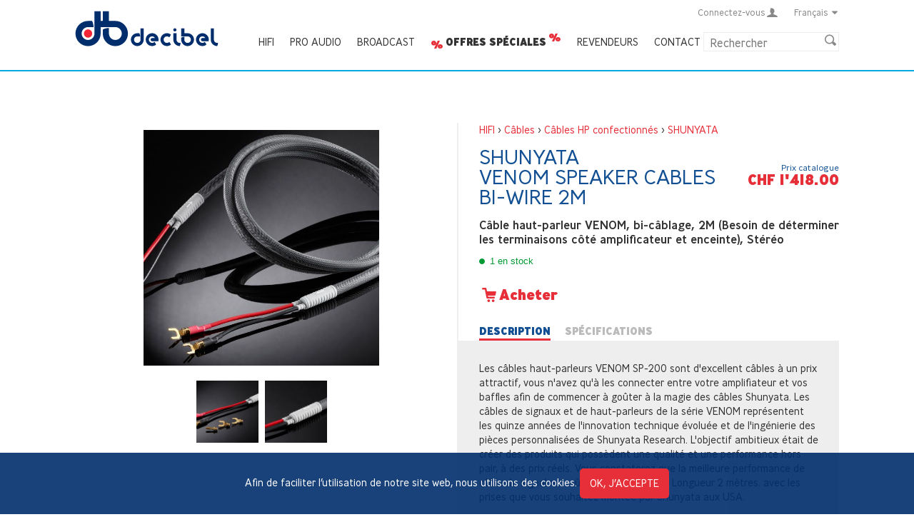

--- FILE ---
content_type: text/html; charset=UTF-8
request_url: https://www.decibel.ch/fr/products/shunyata-venom-sp-bi-200-2580.html
body_size: 5508
content:
<!DOCTYPE html>
<html lang="fr">
<head>
  <base href="https://www.decibel.ch" />
  <meta http-equiv="content-type" content="text/html; charset=UTF-8">
  <title>SHUNYATA VENOM Speaker Cables Bi-Wire 2m : Decibel SA</title>
    <meta name="robots" content="index, follow">
  <meta name="viewport" content="width=device-width, initial-scale=1">
  <meta name="format-detection" content="telephone=no">
<!-- Opengraph -->
  <meta property="og:type" content="website">
  <meta property="og:locale" content="fr_CH">
  <meta property="og:site_name" content="Decibel">
  <meta property="og:title" content="SHUNYATA VENOM Speaker Cables Bi-Wire 2m : Decibel SA">
  <!-- FAVICON -->
  <link rel="apple-touch-icon" sizes="180x180" href="/resources/icons/apple-touch-icon.png">
  <link rel="icon" type="image/png" sizes="32x32" href="/resources/icons/favicon-32x32.png">
  <link rel="icon" type="image/png" sizes="16x16" href="/resources/icons/favicon-16x16.png">
  <link rel="manifest" href="/resources/icons/site.webmanifest">
  <link rel="mask-icon" href="/resources/icons/safari-pinned-tab.svg" color="#001933">
  <link rel="shortcut icon" href="/favicon.ico">
  <meta name="msapplication-TileColor" content="#ffffff">
  <meta name="theme-color" content="#ffffff">
<!-- STYLES -->
  <link rel="stylesheet" type="text/css" media="screen" href="resources/jquery-ui-1.12.1.custom/jquery-ui.css" >
  <link rel="stylesheet" type="text/css" media="screen" href="resources/magnific-popup/magnific-popup.css?v=1.1">
  <link rel="stylesheet" type="text/css" media="screen" href="resources/slick/slick.css" />
  <link rel="stylesheet" type="text/css" media="screen" href="resources/slick/slick-theme.css" />
  <link rel="stylesheet" type="text/css" media="screen" href="template/css/fontello.css">
  <link rel="stylesheet" type="text/css" media="screen" href="template/css/styles.css?v=20241217">
<!-- GESTION COOKIES -->
  <script>
    function setCookie(cname, cvalue, exdays) {
      var d = new Date();
      d.setTime(d.getTime() + (exdays * 24 * 60 * 60 * 1000));
      var expires = "expires="+d.toUTCString();
      document.cookie = cname + "=" + cvalue + ";" + expires + ";path=/";
    }
    function getCookie(cname) {
      var name = cname + "=";
      var ca = document.cookie.split(';');
      for(var i = 0; i < ca.length; i++) {
        var c = ca[i];
        while (c.charAt(0) == ' ') {
          c = c.substring(1);
        }
        if (c.indexOf(name) == 0) {
          return c.substring(name.length, c.length);
        }
      }
      return "";
    }
    /**Verify html5 support for all browsers***/
    function supportsHtml5() {
      return !!document.createElement('canvas').getContext;
    }
    /**Make <main>, <header>, <footer>, ... tags support in old browsers***/
    if (!supportsHtml5()) {
      document.createElement("main"); document.createElement("article"); document.createElement("footer"); document.createElement("header"); document.createElement("aside"); document.createElement("section");
    }
  </script>
<!-- GOOGLE -->
  <meta name="google-site-verification" content="vg9tYkaF8nH0jM1WAUwSGg_mOAUKWU0yiiX79YV4FWI">
<!-- Google Tag Manager -->
  <script>(function(w,d,s,l,i){w[l]=w[l]||[];w[l].push({'gtm.start':
  new Date().getTime(),event:'gtm.js'});var f=d.getElementsByTagName(s)[0],
  j=d.createElement(s),dl=l!='dataLayer'?'&l='+l:'';j.async=true;j.src=
  'https://www.googletagmanager.com/gtm.js?id='+i+dl;f.parentNode.insertBefore(j,f);
  })(window,document,'script','dataLayer','GTM-ML89QS2P');</script>
<!-- End Google Tag Manager -->
<!-- Google tag (gtag.js) -->
  <script async src="https://www.googletagmanager.com/gtag/js?id=AW-17238628463"></script>
  <script>
    window.dataLayer = window.dataLayer || [];
    function gtag(){dataLayer.push(arguments);}
    gtag('js', new Date());
    gtag('config', 'AW-17238628463');
  </script>
<!-- Event snippet for Achat conversion page -->
  </head>
<body class="page">
<!-- Google Tag Manager (noscript) -->
  <noscript><iframe src="https://www.googletagmanager.com/ns.html?id=GTM-ML89QS2P"
height="0" width="0" style="display:none;visibility:hidden"></iframe></noscript>
<!-- End Google Tag Manager (noscript) -->
  <script>
    /*** Cookies message***/
    if (!getCookie('message')) {
      var elemDiv = document.createElement('div');
      elemDiv.style.cssText = 'background: rgba(0, 46, 109, 0.9); color:#fff; clear: both; font-size:1em; padding:1.5em; position: fixed; z-index: 101;bottom: 0;width: 100%;text-align:center;';
      elemDiv.innerHTML = 'Afin de faciliter l&rsquo;utilisation de notre site web, nous utilisons des cookies.  '+
                    '<a class="button" style="background-color:#e62f39; margin:0 1em; padding:.5em 1em; color: #fff;margin:0;" href="#" onclick="setCookie(\'message\',\'ok\',365); elemDiv.parentNode.removeChild(elemDiv); return false;">OK, j&rsquo;accepte</a>';
      document.body.insertBefore(elemDiv, document.body.firstChild);
    }
  </script>
  <header id="header">
    <div class="wrapper">
      <a href="/fr/index.html" id="logo">
        <img src="template/images/logo-decibel.svg" alt="">
      </a>
    <!-- CTN ACCESS TOP -->
      <div class="ctn-access">
        <div id="menu-acount">
                  <a href="/fr/compte/login.html"><span class="text">Connectez-vous</span><i class="icon-user"></i></a>
                </div>
                    <!-- LANGUAGE -->
        <div id="select-lang">
          <div class="selected-text" onclick="$('.menulang').toggle();">
            Français<i class="icon-down-dir"></i>
          </div>
          <nav><ul class="menulang">
            <li class="btn-menu active"><a href="/fr/products/shunyata-venom-sp-bi-200-2580.html">Français</a></li>
            <li class="btn-menu"><a href="/de/products/shunyata-venom-sp-bi-200-2580.html">Allemand</a></li>
          </ul></nav>
        </div>
      </div>
    <!-- MENU -->
      <a id="toggle-menu" href="#"><i class="icon-menu"></i></a>
      <nav>
        <ul id="menu">
          <li class="btn-menu">
            <a href="/fr/products/s/hi-fi.html">HIFI</a></li>
          <li class="btn-menu">
            <a href="/fr/products/s/pro-audio.html">Pro Audio</a></li>
          <li class="btn-menu">
            <a href="/fr/products/s/broadcast.html">Broadcast</a></li>
          <li class="btn-menu">
            <a href="/fr/products/s/special-offers.html">Offres spéciales</a></li>
          <li class="btn-menu">
            <a href="/fr/services/dealers.html">Revendeurs</a></li>
          <li class="btn-menu">
            <a href="/fr/contact.html">Contact</a></li>
        </ul>
      </nav>
    <!-- SEARCH FORM-->
      <form id="form-search" action="/fr/products/s/search.html" method="get">
        <input type="text" name="w" value="" placeholder="Rechercher" maxlength="150">
        <button class="btn-search" type="submit"><i class="icon-loupe"></i></button>
      </form>
    </div>
  </header>
  <section id="content">
	<div class="wrapper clear-fix">
<script type="application/ld+json">
{
	"@context": "http://schema.org/",
	"@type": "Product",
	"dateModified": "2025-11-24",
	"sku": "2580",
	"name": "SHUNYATA VENOM Speaker Cables Bi-Wire 2m",
	"brand": {
	"@type": "Brand",
	"name": "SHUNYATA"
	},
	"image": "https://www.decibel.ch/upfiles/images/shunyata-venomsp200-main-36015-M.jpg",
	"description": "C&acirc;ble haut-parleur VENOM, bi-c&acirc;blage, 2M (Besoin de d&eacute;terminer les terminaisons c&ocirc;t&eacute; amplificateur et enceinte), St&eacute;r&eacute;o",
	"offers": {
		"@type": "Offer",
		"availability": "http://schema.org/InStock",
		"price": 1418.00,
		"priceCurrency": "CHF",
				"hasMerchantReturnPolicy": {
			"@type": "MerchantReturnPolicy",
			"applicableCountry": "CH",
			"restockingFee": {
				"@type": "MonetaryAmount",
				"value":"30",
				"currency":"CHF"
			},
			"returnPolicyCountry": "CH",
			"returnPolicyCategory": "https://schema.org/MerchantReturnFiniteReturnWindow",
			"merchantReturnDays": 7,
			"returnMethod": ["https://schema.org/ReturnByMail","https://schema.org/ReturnInStore"],
			"returnFees": "https://schema.org/ReturnFeesCustomerResponsibility"
		}
	}
}
</script>
	<div class="shop-item-detail clear-fix">
		<div class="top-infos clear-fix">
			<div class="ctn-breadcrumbs">
							<a href="/fr/products/s/hi-fi.html">HIFI</a> >
								<a href="/fr/products/c/hi-fi/cables-235.html">Câbles</a> >
																<a href="/fr/products/c/hi-fi/cables-hp-confectionnes-199.html">Câbles HP confectionnés</a>
								>
				<a href="/fr/products/p/hi-fi/shunyata-123.html">SHUNYATA</a>
						</div>
			<h1>
			SHUNYATA<br>VENOM Speaker Cables Bi-Wire 2m			</h1>
			<div class="text">Câble haut-parleur VENOM, bi-câblage, 2M (Besoin de déterminer les terminaisons côté amplificateur et enceinte), Stéréo</div>
			<div class="blk-features">
								<span class="ctn-stock active">
					<span class="stock"></span> 1 en stock				</span>
											</div>
		<!-- Buy / offer demand -->
														<a class="btn-add-cart" href="/fr/order/cart.html?add=2580" title="Acheter"><i class="icon-panier"></i>Acheter</a>
							<span class="price">
				<span>Prix catalogue</span>
				<br>
				CHF 1'418.00			</span>
				</div>
		<div class="ctn-image">
						<a class="main-image fancybox" data-fancybox-type="image" data-fancybox-group="item" href="/upfiles/images/shunyata-venomsp200-main-36015-L.jpg">
		   		<img class="fit-contain" src="/upfiles/images/shunyata-venomsp200-main-36015-M.jpg" alt="">
			</a>
			<div class="ctn-flex-grid grid-3-cols thumbs">
							<a class="grid-item fancybox" data-fancybox-type="image" href="/upfiles/images/shunyata-venomsp200-plugs-29546-L.jpg" data-fancybox-group="item"><img class="fit-contain" src="/upfiles/images/shunyata-venomsp200-plugs-29546-S.jpg" alt=""></a>
										<a class="grid-item fancybox" data-fancybox-type="image" href="/upfiles/images/shunyata-venomsp200-brand-94324-L.jpg" data-fancybox-group="item"><img class="fit-contain" src="/upfiles/images/shunyata-venomsp200-brand-94324-S.jpg" alt=""></a>
								<!--VIDEOS-->
									</div>
	   			</div>
		<div class="main-infos">
			<ul class="tab-menu clear-fix">
							<li class="active"><a class="tablink" data-tab="tab1" href="#" onclick="return false;">Description</a></li>
										<li class=""><a class="tablink" data-tab="tab3" href="#" onclick="return false;">Spécifications</a></li>
									</ul>
			<div class="tab-content">
							<div id="tab1" class="tab-pane active">
					<h3>Description</h3>
					Les c&acirc;bles haut-parleurs VENOM SP-200 sont d&#39;excellent c&acirc;bles &agrave; un prix attractif, vous n&#39;avez qu&#39;&agrave; les connecter entre votre amplifiateur et vos baffles afin de commencer &agrave; go&ucirc;ter &agrave; la magie des c&acirc;bles Shunyata.&nbsp;Les c&acirc;bles de signaux et de haut-parleurs de la s&eacute;rie VENOM repr&eacute;sentent les quinze ann&eacute;es de l&#39;innovation technique &eacute;volu&eacute;e et de l&#39;ing&eacute;nierie des pi&egrave;ces personnalis&eacute;es de Shunyata Research. L&#39;objectif ambitieux &eacute;tait de cr&eacute;er des produits qui poss&egrave;dent une qualit&eacute; et une performance hors pair, &agrave; des prix r&eacute;els. Vous constaterez que la meilleure performance de c&acirc;ble de signal ne co&ucirc;te pas une fortune.&nbsp;Longueur 2 m&egrave;tres. avec les prises que vous souhaitez mont&eacute;e par Shunyata aux USA.<br />
<br />
<strong>Utilisation:</strong><br />
Pour tous les syst&egrave;mes audio				</div>
										<div id="tab3" class="tab-pane">
					<h3>Spécifications</h3>
					<strong>WIRE</strong>
<ul>
	<li>
		10 gauge twisted pair, VTX&trade; geometry, Ohno copper, shielded.
	</li>
</ul><br />
<br />
Num&eacute;ro d&#39;article :&nbsp;VNMSPBI200				</div>
									</div>
		</div>
	</div>
	<div id="related-products">
				<h2>Produits associés</h2>
		<div id="slider-products">
						<div class="list-item">
				<div class="ctn">
					<div class="ctn-image">
							   				<img src="/upfiles/images/shunyata-venomsp200-main-36015-S.jpg" alt="">
										</div>
					<h3>SHUNYATA VENOM Speaker Cables Bi-Wire 2.5m</h3>
					<div class="ellipsis"><p>Câble haut-parleur VENOM, bi-câblage, 2,5M (Besoin de déterminer les terminaisons côté amplificateur et enceinte), Stéréo</p></div>
          			<a href="/fr/products/shunyata-venom-speaker-cables-bi-wire-2-5m-2581.html"></a>
          		<!--PRICE-->	
					<div class="item-price-buy">
											<span class="item-price">CHF 1'518.00</span>
																</div>
				</div>  
			</div>
					</div>
    	 
	</div>
	</div>
</section>  <!-- FOOTER -->
  <footer id="footer">
    <div class="wrapper">
      <div class="blks-footer">
        <div class="column col1">
          <span class="logo"><img src="/template/images/logo-decibel-white.svg" alt=""></span>
          <p><i class="icon-home"></i>Rue des Bosquets 31<br>
            1800 Vevey<br>
          </p>
          <p class="ln-email">
            <i class="icon-arobase"></i><a href="/fr/contact.html">Vente</a><br>
            <a href="/fr/contact.html?t=service">Service technique</a>
          </p>
          <p><i class="icon-horloge"></i>Ouvert du lundi au vendredi <br> de 09:00 à 12:00 &amp; 14:00 à 17:00</p>
          <p><i class="icon-phone"></i>021 925 30 00</p>
        </div>
        <div class="column col2">
          <h4>À propos de nous</h4>
          <p>
            La distribution de marques de renommée mondiale nous permet de vous offrir une large palette d'articles qui ont déjà fait leur preuve pour la sonorisation des clubs, des théâtres, des stations de radio/télévision, tout comme dans une multitude d'installations fixes.<br><br>Accordez nous votre confiance en profitant de notre longue expérience et de nos produits de qualité          </p>
        </div>
        <div class="column links">
            <a href="/fr/equipe.html">L'équipe</a><br>
            <a href="/fr/service-technique.html">Service technique</a><br>
            <a href="/fr/nos-marques.html">Nos marques</a><br>
            <a href="/fr/products/s/hi-fi.html">HIFI</a><br>
            <a href="/fr/products/s/pro-audio.html">Pro Audio</a><br>
            <a href="/fr/products/s/broadcast.html">Broadcast</a><br>
            <br>
            <a href="/resources/documents/cgv_fr.pdf" target="_blank">Conditions générales</a><br>
            <a href="/fr/impressum.html">Impressum</a>
            <br><br>
            Suivez-nous sur:<br>
            <a href="https://www.facebook.com/decibel.proaudio/" target="_blank" class="btn-facebook">Facebook</a>&nbsp; 
            <a href="https://www.instagram.com/decibel.proaudio/" target="_blank" class="btn-instagram">Instagram</a>
        </div>
      </div>
    </div>
    <div class="copyright"> &copy; Copyright 2026 DECIBEL SA</div>
  </footer>
  <div class="sticky-hotline">
    <div class="is-mobile">
      <i class="icon-phone" onclick="$('.is-mobile a').show(); $(this).hide();"></i>
      <a href="tel:0219253000"><span class="txt">Appelez<br>nos conseillers<br>de 8H à 17H</span>021 925 30 00</a>
    </div>
    <div class="is-big-screen">
      <i class="icon-phone"></i>
      <span class="txt">Appelez<br>nos conseillers<br>de 8H à 17H</span>
      <span class="tel">021 925 30 00</span>
    </div>  
  </div>
<!-- SCRIPTS -->
  <script src="resources/jquery-3.5.1.min.js" ></script>
  <script src="resources/jquery-ui-1.12.1.custom/jquery-ui.min.js" ></script>
  <script src="resources/jquery-ui-1.12.1.custom/datepicker-regional.js" ></script>
  <script src="resources/magnific-popup/jquery.magnific-popup.js"></script>
  <script src="resources/slick/slick.min.js" ></script>
    <script src="template/js/main.js?v=2.6" ></script>
  </body>
</html>

--- FILE ---
content_type: text/css
request_url: https://www.decibel.ch/template/css/fontello.css
body_size: 1173
content:
@font-face {
  font-family: 'fontello';
  src: url('Fonts/fontello.eot?42302123');
  src: url('Fonts/fontello.eot?42302123#iefix') format('embedded-opentype'),
       url('Fonts/fontello.woff2?42302123') format('woff2'),
       url('Fonts/fontello.woff?42302123') format('woff'),
       url('Fonts/fontello.ttf?42302123') format('truetype'),
       url('Fonts/fontello.svg?42302123#fontello') format('svg');
  font-weight: normal;
  font-style: normal;
}
/* Chrome hack: SVG is rendered more smooth in Windozze. 100% magic, uncomment if you need it. */
/* Note, that will break hinting! In other OS-es font will be not as sharp as it could be */
/*
@media screen and (-webkit-min-device-pixel-ratio:0) {
  @font-face {
    font-family: 'fontello';
    src: url('../font/fontello.svg?42302123#fontello') format('svg');
  }
}
*/
 
 [class^="icon-"]:before, [class*=" icon-"]:before {
  font-family: "fontello";
  font-style: normal;
  font-weight: normal;
  speak: none;
 
  display: inline-block;
  text-decoration: inherit;
  /*width: 1em;*/
  margin-right: .2em;
  text-align: center;
  /* opacity: .8; */
 
  /* For safety - reset parent styles, that can break glyph codes*/
  font-variant: normal;
  text-transform: none;
 
  /* fix buttons height, for twitter bootstrap */
  line-height: 1em;
 
  /* Animation center compensation - margins should be symmetric */
  /* remove if not needed */
  margin-left: .2em;
 
  /* you can be more comfortable with increased icons size */
  /* font-size: 120%; */
 
  /* Font smoothing. That was taken from TWBS */
  -webkit-font-smoothing: antialiased;
  -moz-osx-font-smoothing: grayscale;
 
  /* Uncomment for 3D effect */
  /* text-shadow: 1px 1px 1px rgba(127, 127, 127, 0.3); */
}
 
.icon-up-dir:before { content: '\e800'; } /* '' */
.icon-down-dir:before { content: '\e801'; } /* '' */
.icon-panier:before { content: '\e802'; } /* '' */
.icon-horloge:before { content: '\e803'; } /* '' */
.icon-home:before { content: '\e804'; } /* '' */
.icon-loupe:before { content: '\e805'; } /* '' */
.icon-compare:before { content: '\e806'; } /* '' */
.icon-ecoute:before { content: '\e807'; } /* '' */
.icon-phone:before { content: '\e808'; } /* '' */
.icon-arobase:before { content: '\e809'; } /* '' */
.icon-user:before { content: '\e80a'; } /* '' */
.icon-cancel:before { content: '\e80b'; } /* '' */
.icon-print:before { content: '\e80c'; } /* '' */
.icon-star:before { content: '\e80d'; } /* '' */
.icon-star-empty:before { content: '\e80e'; } /* '' */
.icon-facebook-like:before { content: '\e80f'; } /* '' */
.icon-left-big:before { content: '\e810'; } /* '' */
.icon-right-big:before { content: '\e811'; } /* '' */
.icon-wishlist:before { content: '\e812'; } /* '' */
.icon-trash-empty:before { content: '\e813'; } /* '' */
.icon-menu:before { content: '\f0c9'; } /* '' */
.icon-doc-text:before { content: '\f0f6'; } /* '' */
.icon-star-half-alt:before { content: '\f123'; } /* '' */
.icon-left:before { content: '\f137'; } /* '' */
.icon-right:before { content: '\f138'; } /* '' */
.icon-up:before { content: '\f139'; } /* '' */
.icon-down:before { content: '\f13a'; } /* '' */
.icon-file-pdf:before { content: '\f1c1'; } /* '' */
.icon-trash:before { content: '\f1f8'; } /* '' */

--- FILE ---
content_type: text/css
request_url: https://www.decibel.ch/template/css/styles.css?v=20241217
body_size: 9974
content:
/**********************************
	* CSS DOCUMENT
**********************************/	
@font-face{
    /* Texte courant avec la font light */
    font-family:"Ministry";
    src:    url("Fonts/a8c25969-16a0-4158-9955-06070e4d9469.woff2") format("woff2"),
            url("Fonts/9049c274-fbac-41d5-9007-8c4a4385f9c0.woff") format("woff");
    font-weight: normal;
    font-style: normal;
}
@font-face{
    /* Texte en gras avec la font heavy */
    font-family:"Ministry";
    src:    url("Fonts/272e68e3-718e-47f8-951d-2e3588999a48.woff2") format("woff2"),
            url("Fonts/c30f5f11-eef3-4614-b24e-f09ba086b244.woff") format("woff");
    font-weight: bold;
    font-style: normal;
}
@font-face{
  /** TEXTE MEDIUM**/
    font-family:"Ministry Medium";
    src: url("Fonts/e423660f-42fe-475d-8446-a346ca26cf43.woff2") format("woff2"),
         url("Fonts/696cee6b-23ee-4b94-aad7-cae68411190c.woff") format("woff");
    font-weight: normal;
    font-style: normal;
}
/** ====================================================
   GLOBAL RESET
====================================================== */
*, html, body, iframe, div, dl, dt, dd, ul, ol, li, h1, h2, h3, h5, h5, h6, pre, form, label, fieldset, input, p, blockquote, table, th, td, audio, video { margin:0; padding:0; outline:0; -webkit-box-sizing:border-box; -moz-box-sizing:border-box; box-sizing:border-box; }
article, aside, details, figcaption, figure, footer, header, hgroup, menu, nav, section, img { display:block; }
table { border-collapse:collapse; border-spacing:0; }
table td { vertical-align:top; }
iframe, fieldset, img, a img { border:0 none; }
address, caption, cite, code, dfn, th, var { font-style:normal; font-weight:normal; text-align:left; } 
h1, h2, h3, h5, h5, h6 { font-size:100%; }
blockquote:before, blockquote:after, q:before, q:after { content:''; content:none; }
nav ul { list-style:none }
ol, ul, li { list-style:none; }
html>body * a { position:relative; }  /* Gets links displaying over a PNG background */
a { outline:none; } /* Gets rid of Firefox's dotted borders */
input, select { vertical-align:middle; }

/* ======================================================
   GENERIQUE
====================================================== */
html { height:100%; /*important for chrome*/ width:100%; }
body { width:100%; font:0.9em/1.4em "Ministry",helvetica, Arial, sans-serif; color:#333; text-align:left; background-color: #fff; }
/*********************************************
	* GLOBAL STYLE
*********************************************/
h1 { margin:0.7em 0; color: #125093; font: bold 2.0em/1.2em "Ministry",helvetica, Arial, sans-serif; text-transform: uppercase; }
h2 { margin:0.7em 0; color: #125093; font: normal 1.2em/1.4em "Ministry",helvetica, Arial, sans-serif; text-transform:uppercase; }
h3 { margin:0.7em 0; color: #125093; font: normal 1.2em/1.4em "Ministry",helvetica, Arial, sans-serif; text-transform:uppercase; }
h4 { font: normal 1em/1.4em "Ministry",helvetica, Arial, sans-serif; text-transform:uppercase; }
h5 { font: normal 1em/1.4em "Ministry",helvetica, Arial, sans-serif; text-transform:uppercase; }
h6 { margin:0.7em 0 0; color: #125093; font: normal 1.0em/1.4em "Ministry",helvetica, Arial, sans-serif; text-transform:uppercase; }

a { color:#e62f39; text-decoration:none }
a:hover, a:focus { color:#e62f39; text-decoration:underline }
strong, b { font-weight:bold; font-family:"Ministry",helvetica, Arial, sans-serif; }
em, i { font-style:italic; }
p { margin:1em auto; max-width: 750px; }
img { width: 100%; max-width: 100%; }
h1 a, h2 a { color: #125093; }
h1 a:hover, h1 a:focus, h2 a:hover, h2 a:focus { color: #125093; }

hr { display:block; margin:1em 0; padding:0; border:none; background-color:#616365; color:#616365; font-size:1px; height:1px; line-height:1px; }

.imgToLeft { float:left; margin: 0 1em 1em 0; }
.imgToLeft { float:left; margin: 0 1em 1em 0; }
.imgToRight { float:right; margin: 0 0 1em 1em; }
.invisible, .hidden { display:none; }
.smaller { font-size:0.8em; }
.fit-contain { margin: 0 auto; width: 100%; height: 100%; object-fit: contain; }
/*.light-font { font-family:'PMNCaeciliaW01-45Light', Georgia; }*/
.msg, .error-msg { color:#e62f39; padding: 0 0.5em; }
.ctn-msg { padding: 1em 0;} /***#039112***/
.ctn-msg .error { background-color: #f4ced6; border-radius: 5px; padding:0.4em; color:#e62f39; } /***#039112***/
.ctn-msg .success { background-color: #dde9be; border-radius: 5px; padding:0.4em; color:#86ba0e; } /***#039112***/
.ctn-msg p { margin: 0.5em 0; } /***#039112***/
.clearing { clear:both; }
.clear-float { clear:both; }
.clear-fix:after { visibility: hidden; display: block; font-size: 0; content: " "; clear: both; height: 0; }
.tab-pane ul { margin:1em 0; }
.tab-pane ul li { float:none; list-style:disc outside; margin:0 0 0 1em; }

/**BUTTONS**/
.button, .btn { 
  border-radius: 5px; padding:0 2em; line-height: 2em; background-color: #e62f39; border: 0; color: #fff; cursor: pointer; display: inline-block; margin: 1em 0 0;
  text-transform:uppercase;  text-decoration: none; transition: all 200ms ease; vertical-align: middle;
}
.button:hover, .button:focus, .btn:hover, .btn:focus { background-color: #fff; color: #e62f39; text-decoration: none; }
.btn-small { border-radius: 1em; padding: 0.3em 0.7em; line-height: 1.2em }
.btn-round { border-radius: 100%; display: inline-block; padding: 0.3em; }
.btn-disable { background-color: #f1efec; color: #e62f39; cursor: default; }
.button.active { background-color: #f1efec; color: #e62f39; }
.btn-close-filters { float: right; font-size: 1.2em; cursor: pointer; padding: 0.5em 0 0.5em 1em; }
.btn-add-cart { font-size: 1.4em; }
.btn-priceOnDemand, .txt-priceOnDemand { font-family: "ministry medium",arial,helvetica,sans-serif; font-size: 1.2em; font-weight: normal; }
.btn-priceOnDemand { position: relative; top: -14px; }
.btn-add-wishlist, .btn-compare { font-size: 0.9em; }
.btn-compare { background-color: transparent; border: 0; color: #e62f39; cursor: pointer; }
.btn-compare:hover { text-decoration: underline; }
#footer a.btn-facebook { margin:0.5em 1em 0 0; padding-left: 28px; width: auto; height: 20px; background: url('../images/logo_facebook.svg') no-repeat center left; background-size: contain; display: inline-block; font-size: 1em; color: #e62f39; }
#footer a.btn-instagram { margin:0.5em 1em 0 0; padding-left: 28px; width: auto; height: 20px; background: url('../images/logo_instagram.svg') no-repeat center left; background-size: contain; display: inline-block; font-size: 1em; color: #e62f39; }
#footer a.btn-facebook:hover, #footer a.btn-instagram:hover { color: #e62f39; }
/* Formulaires */
form { margin:1em 0; }
form p, form .line { clear:both; margin: 0 0 0.7em; }
form label { padding:0.3em 0; cursor:pointer; text-align: left; }
form input[type="text"], form input[type="password"], form input[type="email"], form textarea, form select { 
  border: 1px solid #eee; color: #616365; height: 27px;
  padding:0.2em 0.5em 0; width:100%; font:normal 1.0em/1.2em "Ministry",helvetica, Arial, sans-serif;
}
input::placeholder, input::-moz-placeholder, textarea::placeholder, textarea::-moz-placeholder {
  color: #616365; opacity: 0.5;
}
form input[type="text"]:focus, form input[type="password"]:focus, form input[type="email"]:focus, form textarea:focus { 
  border-color:#e62f39; 
}
form textarea { height:10.7em; }
form input[type="submit"] { 
  margin:1em 0; padding:0.2em 1em; border:2px solid #f5f4f1; cursor:pointer; transition: all 200ms ease; 
}
form .not-valid input[type="text"] { border: 1px solid #e62f39; }
.ctn-checkbox input { float: left; margin: 4px 4px 4px 0; }

.code-image { clear:both; margin:1em 0; }
.code-image label { display:block; float:none; margin-bottom:0.5em; }
.code-image img { border:medium none; float:left; margin:0 1em 0 0; width:160px; border-radius:inherit; }
.code-image #field-captcha { float: right; height:50px; width:40%; text-align:center; letter-spacing:0.5em; text-transform:uppercase; }

.wrapper { position:relative; margin:0 auto; padding: 0 15px; max-width: 1100px; }
.wrapper:after { clear: both; }
.wrapper-slider { padding: 0; }
/* ======================================================
   HEADER
====================================================== */
#header { border-bottom: 2px solid #00a8e2; position: relative; min-height: 75px; z-index: 1; }
#logo { display: inline-block; margin: 27px 0 10px; }
#logo img { height: 40px; width: auto; }
.ctn-access { font-size: 1em; position: absolute; top: 7px; right: 15px; z-index: 3; }
.ctn-access a { color: #888; padding: 5px 10px 5px 15px; position: static; }
#ctn-btn-compare .btn-compare-list { color: #888; cursor: pointer; }
/**MENU ACOUNT**/
#menu-acount { float: left; position: relative; }
#menu-acount ul { padding:0.5em 1em 0.5em 0; background-color: #eee; display: none; position: absolute; }
#menu-acount ul li { padding: 4px 10px; white-space: nowrap; }
#menu-acount a:hover, #ctn-btn-cart a:hover, #ctn-btn-wishlist a:hover, #ctn-btn-compare a:hover { color: #e62f39; text-decoration: none; }
#menu-acount a .text, #ctn-btn-cart a .text, #ctn-btn-wishlist a .text { display: none; }
.menu-access a { padding: 0.5em 0; color: #333; }
#ctn-btn-cart, #ctn-btn-wishlist, #ctn-btn-compare { float: left; padding-right: 3px; position: relative; }
#ctn-btn-cart a .nb-articles, #ctn-btn-compare a .nb-articles { 
  background-color: #e62f39; border-radius: 7px; font-size: 0.7em; color: #fff; display: inline-block;
  position: absolute; top: 0; right: 0; line-height: 1.8em; height: 15px; width: 15px; text-align: center;
}
#ctn-btn-compare .btn-compare-list .text { 
  background-color: #fff; display: none; font-size: 0.85em; line-height: 1.6em; position: absolute; left: 0; top: 100%; white-space: nowrap; z-index: 4;
}
.picto-compare {
  background: url('../images/picto-compare.svg') no-repeat center right; background-size: contain; display: inline-block;
}
.btn-compare .picto-compare { height: 10px; width: 18px; margin-right: 3px; }
.btn-compare-list .picto-compare { height: 10px; width: 18px; margin: 0 2px -1px; }

#form-search { position: relative; margin: 0 0 10px; }
#form-search input { font-size: 16px; padding-right: 24px; }
#form-search .btn-search { 
  background-color: transparent; border:none; color: #888; font-size: 1.1em; padding: 3px 0; position: absolute; top: 0; right: 0; width:24px; cursor:pointer; 
}

#form-findADealer { background-color: #eee; position: relative; }
#form-findADealer .blk-search { padding: 0.5em 1em; position: relative; }

.list-dealers { padding-bottom: 5px; width: 100%; }
.list-dealers .list-item { 
  border-bottom: 1px solid #eee; cursor: pointer; padding: 0.5em 20px 0.5em 7px;
}
.list-dealers .list-item:hover {  background: #eee url(/template/images/blue-dot.png) no-repeat center right; }
.list-dealers h2, .list-dealers p { padding: 0; margin: 0 }
.list-dealers .list-item .distance { font-family: "Ministry Medium",arial,helvetica,sans-serif; }
.ctn-btn-dealers { border-top: 1px solid #eee; padding: 1em 0; }
.vignette { max-width: 233px; }
#gmap { width: 100%; height: 450px; }
.marker-infos { width: 250px; }
.marker-infos h2, .marker-infos p { margin: 0; }
/* ======================================================
   MAIN, CONTENT
====================================================== */
#content { position: relative; }
#content h1 { text-align: center; }
#content .wrapper { margin-bottom: 3em; }
#content .wrapper-slider { margin-bottom: 0; }

#form-filters { margin: 10px 0 20px; }
#form-filters select { font-size: 0.9em; max-width: 100%; }
#form-filters select:first-of-type { width: 30%; }
#form-filters select:last-of-type { width: 68%; }

#toggle-filters { display: block; margin-top: 0; margin-bottom: 0.5em; padding: 0 1em; text-align: center; }
#ctn-filters { 
  display: none; min-height: 20px; position: absolute; top: 0; background-color: #fff; box-shadow: 2px 3px 3px rgba(0,0,0,0.3);
  margin-left: -15px; padding: 10px 15px 0 15px; width: 100%; z-index: 1;
}
#ctn-filters h3 { font-weight: bold; }
#content .list-filters li { color: #125093; list-style: none; margin: 0.5em 0; }
.list-filters { max-width: 350px }
.list-filters .parent { border-top: 1px solid #eee; padding-top: 0.5em; }
.list-filters li input { margin-right: 0.2em; margin-left: 0.2em; }
.list-filters li span { display: block; }
.list-filters li .cat { cursor: pointer; }
.list-filters li a { color: #125093; }
.list-filters li i { color: #e62f39; cursor: pointer; float: right; padding: 0 0.7em; }
.list-filters .childs { display: none; margin: 0 0 1em; }
.list-filters .childs.active { display: block; }

.ctn-flex-grid { display: -webkit-box; display: -webkit-flex; display: -ms-flexbox; display: flex; flex-flow: row wrap;
  -webkit-box-pack: left; -webkit-justify-content: left; -ms-flex-pack: left; justify-content: flex-start; 
}
.thumbs { -webkit-box-pack: center; -webkit-justify-content: center; -ms-flex-pack: center; justify-content: center; }
.ctn-flex-grid .grid-item { position: relative; display: inline-block; margin: 1em 0; flex-grow: 1; }
.thumbs .grid-item { flex-grow: 0; }
.grid-2-cols .grid-item, .grid-3-cols .grid-item, .grid-4-cols .grid-item { /*margin: 1em 0;*/ width: 100%; }
.ctn-flex-grid .team-item { text-align: left; }
.ctn-flex-grid .team-item img { margin: 0 auto 0 0; width: auto; max-height: 160px; border: 3px solid #eee; }
.ctn-flex-grid .producers { padding: 0 1em; }
/**BANNERS PUB**/
.ctn-pub { margin-bottom: 2em; }
.ctn-pub .blk { position: relative; }
.ctn-pub .blk a { position: absolute; top: 0; bottom: 0; left: 0; right: 0; }
.ctn-pub .blk .text { position: absolute; top: 0; padding-left: 20px; }
.ctn-pub .blk .text.bottom { top: auto; bottom: 2px; }
.ctn-pub .blk .text h3 { color: #fff; font: normal 1.5em/1.1em "Ministry Medium",helvetica, Arial, sans-serif; text-transform: none; }
.ctn-pub .red .text h3 { color: #e62f39; }
/*
.ctn-pub .grid-item:first-child { padding-left: 0; }
.ctn-pub .grid-item:last-child { padding-right: 0; }
*/
/**PRODUCTS LIST**/
.shop-item, .producers { text-align: center; }
.shop-item .ctn { border: 1px solid transparent; padding: 10px 6% 48px; position: relative; height: 100%; min-height: 150px; }
.shop-item h2 { margin-bottom:0; }
.shop-item .item-link { position: absolute; top: 0; bottom: 40px; left: 0; right: 0; }
.shop-item .ctn-image, .producers .ctn-image { height: 150px; display: flex; justify-content: center; align-items: center; }
.producers .ctn-image { height: 80px; }
.shop-item .ctn-image img, .producers .ctn-image img { width: auto; margin: 0 auto; max-height: 150px; }
.producers .ctn-image img { max-height: 80px; }
.shop-item .item-price-buy, #slider-products .list-item .item-price-buy { 
  color: #125093; font-weight:bold; position: absolute; bottom: 0; left: 0; margin: 0; padding: 0 15px 20px; white-space: nowrap; line-height: 1.2em; 
  left: 50%; -ms-transform: translateX(-50%); -webkit-transform: translateX(-50%); transform: translateX(-50%); 
}
.shop-item .item-price-buy { max-width: 200px; width: 100%; text-align: left; }
.shop-item .blk-buy { position: absolute; right: 12px; top: -4px; }
#slider-products .list-item .base-price { 
   font-size: 0.8em; font-weight: normal; position: absolute; 
  -ms-transform: translateX(-50%); -webkit-transform: translateX(-50%); transform: translateX(-50%);
}
.shop-item .base-price { font-size: 0.8em; font-weight: normal; position: absolute; }
.shop-item .base-price span,  #slider-products .list-item .base-price span { text-decoration: line-through; }
.shop-item .ellipsis p { margin-top: 0; }
.shop-item .stock, .ctn-stock .stock { 
  border: 1px solid #009933; border-radius: 4px; display: inline-block; height: 8px; width: 8px; margin-right: 0.25em; margin-top: 10px;
}
.ctn-stock { font-family: arial, helvetica, sans-serif; font-size: 0.9em; }
.ctn-stock.active .stock, .stock.active { background-color: #009933; }
.ctn-stock.pending .stock, .stock.pending { background-color: #ffcc33; border-color: #ffcc33; }
.ctn-stock.off .stock, .stock.off { background-color: #fff; border-color: #999; }
.ctn-stock.active { color: #009933; }
.ctn-stock.pending { color: #ffcc33; }
.ctn-stock.off { color: #999; }
/**DETAILS PRODUCT**/
.ctn-breadcrumbs { min-height: 1px; }
.shop-item-detail { margin: 2.5em 0; min-height: 440px; position: relative; }
#content .shop-item-detail h1 { font-weight: normal; font-size: 2em; line-height: 1em; margin: 0.5em 0; text-align: left; }
.shop-item-detail .top-infos { padding-bottom: 30px; position: relative; }
.shop-item-detail .top-infos .text { font-size: 1.2em; font-family: "Ministry Medium",helvetica, Arial, sans-serif; }
.shop-item-detail .top-infos .btn-add-cart { 
  display: inline-block; font-weight: bold; margin-top: 1em; margin-right: 1em;
}
.shop-item-detail .top-infos .btn-add-wishlist, .shop-item-detail .top-infos .btn-compare { 
  display: inline-block; }
.form-compare { display: inline-block; margin: 0; }
.blk-features { margin: 0.5em 0; }
.top-infos .price { color: #e62f39; float: right; font-weight:bold; font-size: 1.4em; line-height: 1em; text-align: right; }
.top-infos .price span { color: #125093; font-size: 0.6em; font-weight: normal; line-height: 1em; }
.top-infos .price .base-price { text-decoration: line-through; }
.shop-item-detail .ctn-image { margin: 0 auto; max-width: 480px; }
.ctn-image .main-image { display: block; height: 330px; width: 80%; margin: 0 auto; }
.ctn-image .thumbs .grid-item { height: 100px; width: 18%; margin-right: 1%; margin-left: 1%; }
.main-infos .tab-menu { display: none; margin: 0 0 -5px; padding: 0 15px; }
.main-infos .tab-content { clear: both; margin-left: -15px; margin-right: -15px; }
.main-infos .tab-pane { background-color: #eee; min-height: 150px; padding: 15px 15px 20px; }
.main-infos .tab-pane h3 { border-bottom: 3px solid #e62f39; font-size: 1em; font-weight: bold; }
#related-products { margin: 3em 0; padding: 0 15px; text-align: center; }
#related-products h2 { font-weight: bold; margin-bottom: 20px; }

.list-bulleted { margin-top: 30px; text-align: left; }
.list-bulleted li { padding: 0 0 10px 32px; position: relative; }
.list-bulleted li .textBig { line-height: initial; }

.list-collapsible-wrapper { margin: 1em 0; }
.list-collapsible { border-radius: 5px; background-color: #f1efec; margin-bottom: 0.7em; width: 100%; text-align: left; }
.collapsible-header { cursor: pointer; padding: 1em 40px 1em 1em; position: relative; }
.collapsible-header h3 { margin: 0; }
.collapsible-header span { position: absolute; right: 20px; top: 0; bottom: 0; }
.collapsible-content { display: none; padding: 0 40px 20px 20px; }
.collapsible-content:after { visibility: hidden; display: block; font-size: 0; content: " "; clear: both; height: 0; }
.collapsible-content .imgwrapper { float: left; margin-right: 1%; width: 24%; }
.collapsible-content .imgwrapper img { border-radius: 100%; }
.collapsible-content p { float: right; margin-left: 1%; width: 74%; }
/***TABS***/
.tab-menu li a { color: #bbb; font-weight: bold; display: block; height: 100%; text-transform: uppercase; text-decoration: none; }
.tab-menu .active a { border-bottom: 3px solid #e62f39; color: #125093; }
.tab-menu li:hover a, .tab-menu li:focus a { color: #125093; }

.ctn-tabs .tab-pane { background-color: #eee; display: none; padding: 2em; position: relative; }
.ctn-tabs .tab-pane.active { display: block; }
/**COMPTE, ORDER**/
.text-profile { text-align: center; }
.tb-list, .tb-cmd { width: 100%; }
.list-commandes { min-width: 390px; }
.tb-list th { border-bottom: 1px solid #d3cfd1; background-color: #eee; padding: 5px 3px 2px; }
.tb-list td { border-bottom: 1px solid #d3cfd1; padding: 5px 3px; }
.tb-list .no-border td { border-bottom: 0 none; }
.tb-list .hidden-ln { display: none; }
.tb-list .adr { float:left; margin:10px 0 0 0; width:46%; }
.tb-list .adr h4 { padding: 0; }
.tb-list .btn-edit-address, .tb-list .btn-new-address, .tb-list .details-cmd { 
  float: right; font-size: 0.9em; margin-top: 0; padding: 0 1em; white-space: nowrap; 
}
.tb-list .tracking { clear: both; margin: 10px 0 0; }
.tb-list .tracking h4 { padding: 10px 0 0; }
.tb-list .cmd-details { padding: 10px 20px; }
.list-commandes .col-payment, .list-adresses .col-address { display: none; }
/*********LIST MON COMPTE************/
.list-set { margin-top: 5px; }
.list-set h2 { font-weight: bold; margin-top: 0; }
.list-set .list-item { position: relative; padding: 10px 0 20px; border-bottom: 2px solid #e62f39; }
.list-item:last-child { border-bottom: 0; }
.item-orders .list-collapsible-content { overflow-y: auto; }

#form-login, #form-password { max-width: 450px; margin: 0 auto 3em; }
.ctn-order #form-login { margin: 0 0 3em; }
#form-password { max-width: 580px; }
#form-register { margin-bottom: 3em; }

/****PANIER****/
.empty-cart { border-top: 1px solid #00a8e2; border-bottom: 1px solid #00a8e2; }
.tb-panier { width: 100%; }
.tb-panier.tb-bottom { margin-bottom: 20px; }
.tb-panier .item-row { border-bottom: 1px solid #00a8e2; padding: 10px 0; }
.tb-panier .item-column { padding-bottom: 5px; }
.tb-panier .head .item-column { display: none; font-weight: bold; padding-bottom: 5px; vertical-align: bottom; }
.tb-panier .item-column .si-icon { height: 72px; margin-top: -39px; width: 102px; }
.tb-panier .item-column img { max-width: 100px; float: left; margin-right: 10px; }
.tb-panier .total, .tb-panier .price { width: 100%; white-space: nowrap; }
.tb-panier .tarticles, .tb-panier .tamount { float: left; font-weight: bold; width: 50%; }
.tb-panier .total, .tb-panier .tamount { text-align: right; }
.tb-panier .total::before { content: "Total: "; }
.tb-panier .ln-frais .total, .tb-panier .ln-frais .item-column { 
  background-color: transparent; float: left; padding: 0 3px; 
}
.tb-panier .ln-frais .total { float: right; }
.tb-panier .ln-frais .total:before { content: "" }
.tb-panier .image { float: none; padding-left: 0; width: 110px; }
.tb-panier .head .image { padding-left: 0; padding-bottom: 0; width: auto; }
.tb-panier .actions { padding-right: 0; width: 150px; }
.tb-panier .btn-wishlist { float: left; font-size: 1.4em; }
.tb-panier .item-column .si-btn { float: right; line-height: 35px; margin-right: 0; margin-left: 70px; text-indent: -55px; text-decoration: none; }
.tb-panier .item-column .smallpicto-ebook { left: -10px; margin-left: 0; text-indent: -9999px; }
.tb-panier .actions .btn-del-list { margin-bottom: 10px; }
.tb-panier .action-line .item-column { padding: 10px 0 10px 10px; vertical-align: middle; }
.tb-panier .qty form { float: left; margin: 0 5px 0 0; }
.tb-panier .qty .qty-input { padding: 2px 4px; width: 35px; }
.tb-panier .qty .btn-qty-ok { margin: 0; padding: 0 0.3em; }
.tb-panier .qty .btn-del-item, .tb-panier .qty .btn-plus, .tb-panier .qty .btn-minus { 
  color: #e62f39; border: 1px solid #e62f39; border-radius: 12px; float: left; font-size: 1.4em;
  line-height: 1.1em; margin-right: 5px; width: 24px; height: 24px; text-align: center;
}
.tb-panier .qty .btn-del-item { font-size: 1em; line-height: 1.6em; }
.tb-panier .qty a:hover, .tb-panier .qty a:focus { text-decoration: none; }

.ctn-order .ctn-answer { text-align: center; }

.ctn-adresses, .ctn-checkout { padding-top: 10px; }
.ctn-info-paiement img { float: left; margin-bottom: 10px; margin-right: 30px; width: 25%; }
.form-cart h2 { border-bottom: 1px solid #00a8e2; padding-bottom: 10px; }
.ctn-condition { margin: 1.5em 0; }
.mi-checkbox, .mi-radio { cursor: pointer; min-height: 25px; margin-bottom: 10px; position: relative; z-index: 1; }
.mi-checkbox { margin-left:25px; }
.mi-radio .btn-text img, .mi-radio .btn-text .txt { float: left; margin-right: 5px; }
.mi-radio #creditcard { float: left; margin: 5px 5px 0 0; }
.blk-read { margin-left:0 !important; }

/***PAGINATION****/
.pagination { margin:10px 0; height:30px; text-align: center; }
.pagination a, .pagination a:hover, .pagination a:focus { color:#54504f; text-decoration:none; }
.pagination .si-btn { margin:0 0.2em; }
.pagination .ctn-links { float:left; }
.pagination .pag-link, .pagination .current { 
  border:1px solid #fff; border-radius: 12px; color:#54504f; margin:0 0.2em; width: 24px; height: 24px; display: inline-block;
}
.pagination .pag-link:hover, .pagination .pag-link:focus { color:#e62f39; border:1px solid #e62f39; text-decoration:none; }
.pagination .current { color:#e62f39; border:1px solid #e62f39; }
.pagination .disabled { display:none; }
/* ======================================================
   FOOTER
====================================================== */
#footer { position: relative; background-color: #001933; color: #fff; }
#footer .logo { display: block; margin-top: 4px; width: 120px; }
#footer a { color: #fff; }
#footer a:hover, #footer a:focus { color: #fff; text-decoration: underline; }
#footer .links a { text-transform: uppercase; }
.blks-footer { padding-top: 1em; display: -webkit-box; display: -webkit-flex; display: -ms-flexbox; display: flex; flex-flow: row wrap; }
.blks-footer .column { margin: 1.5em 0; width: 100%; text-align: left; flex-grow: 1; }
.blks-footer .col2 { padding: 1.5em 0; border-top: 1px solid #485a6d; border-bottom: 1px solid #485a6d; }
.col1 p { padding-left: 2.5em; position: relative; }
.col1 i { font-size: 1.5em; position: absolute; left: 0; }
.col1 .ln-email, #footer .ln-email a { color: #e62f39; }
.copyright { padding: 20px 0 15px; line-height: 12px; font-size: 0.75em; text-align: center; }
/**
 * Sticky Hotline
**/
.sticky-hotline { 
  background-color: #e62f39; border: 3px solid #e62f39; border-radius: 30px; box-shadow: 0 0 7px 1px rgba(0,0,0,0.4); color: #fff; display: none; padding: 5px 5px 5px 5px; 
  position: fixed; bottom: 50px; right: 5px; min-height: 53px; min-width: 53px; font-family: "Ministry W00 Medium",helvetica, Arial, sans-serif; max-width: 220px; text-align: center;
}
.sticky-hotline .icon-phone { cursor: pointer; font-size: 1.6em; position: absolute; left: 7px; top: 50%; margin-top: -11px; }
.sticky-hotline .is-mobile { padding: 0 10px; }
.sticky-hotline .is-big-screen { display: none; }
.sticky-hotline a { color: #fff; display: none; font-size: 1.5em; text-decoration: none; }
.sticky-hotline a .txt { display: block; font-size: 0.6em; line-height: 1em; text-transform: uppercase; text-align: center; }
/* ======================================================
   MENU
====================================================== */
#toggle-menu { 
  color: #333; display: inline-block; font-size: 2em; position: absolute; bottom: 37px; right: 10px; text-decoration: none; z-index: 2; 
}
#menu { 
  background-color: #fff; box-shadow: 1px 3px 2px rgba(0,0,0,0.3); display: none; 
  padding-top: 10px; position: absolute; top: 100%; left: 0; width: 100%; 
}
#menu.active { display: block; }
.btn-menu { position: relative; }
.btn-menu a {
	border-top: 1px solid #eee; color:#333; display:block; padding:8px 15px; text-decoration:none; text-transform:uppercase; white-space: nowrap; text-align: center;
}
.btn-menu a:hover, .btn-menu a:focus { color: #e62f39; }
ul#menu li.btn-menu:nth-child(4) a { font-weight:bold; }
ul#menu li.btn-menu:nth-child(4) a::before { display: inline; margin-right: .2em; content:'%'; color:#e62f39; vertical-align:sub; }
ul#menu li.btn-menu:nth-child(4) a::after { display: inline; margin-left: .2em; content:'%'; color:#e62f39; vertical-align:super; }
#menu .active a { color: #e62f39; }
/**Menu langs***/
#select-lang { position: relative; float: right; }
#select-lang .selected-text { 
  color: #888; cursor: pointer; display: block; padding: 0 15px 0 10px; position: relative; text-decoration: none; 
}
#select-lang .selected-text .icon-down-dir { position: absolute; right: -1px; font-size: 1.1em; }
#select-lang .menulang { background-color: #eee; display: none; position: absolute; }
.menulang .btn-menu { display: block; padding: 0; }
.menulang .btn-menu a { margin: 0; text-transform: none; }
.menulang .active { display: none; }

.ellipsis { overflow: hidden; position: relative; height: 64px; }
.ellipsis:before { content:""; float: left; width: 5px; height: 64px; }
.ellipsis > *:first-child { float: right; width: 100%; margin-left: -10px; }
.ellipsis:after {
  content: "..."; box-sizing: content-box; -webkit-box-sizing: content-box; -moz-box-sizing: content-box;
  float: right; position: relative; top: -22px; left: 100%; width: 1.5em; margin-left: -1.5em; padding-left: 10px;
  text-align: left; font-size: 1.2em; background-size: 100% 100%; 
  background-image: url([data-uri]);
  background: -webkit-gradient(linear, left top, right top, from(rgba(255, 255, 255, 0)), to(white), color-stop(25%, white));
  background: -moz-linear-gradient(to right, rgba(255, 255, 255, 0), white 25%, white);     
  background: -o-linear-gradient(to right, rgba(255, 255, 255, 0), white 25%, white);
  background: -ms-linear-gradient(to right, rgba(255, 255, 255, 0), white 25%, white);
  background: linear-gradient(to right, rgba(255, 255, 255, 0), white 25%, white);
}

/*********SLIDER***********/
#slider { position: relative; width: 100%; overflow: hidden; margin-bottom: 0; }
#slider.mi-slider { height: 180px; }
/*#slider.slick-initialized { height: auto; }*/
#slider .slide { position: relative; width: 100%; }
#slider .slide a { position: absolute; top: 0; bottom: 0; left: 0; right: 0; }
#slider .btn-direction { border: none; outline: none; position: absolute; top: 50%; display: block; padding:.4em; font-size: 1.5em; cursor: pointer; color: #eee; background-color:transparent; z-index: 2; -webkit-transform: translate(0, -50%); -ms-transform: translate(0, -50%); transform: translate(0, -50%); }
#slider .btn-direction:hover { color: #f42534; }
#slider .btn-prev { left: 0; }
#slider .btn-next { right: 0; }

.ctn-new-products { padding: 3em 15px; text-align: center; }
#slider-products .slick-track { margin: 0 auto; }
#slider-products .btn-direction { 
  border: none; outline: none; background: transparent; position: absolute; top: 50%; display: block; padding: 0; font-size: 1.8em; cursor: pointer; color: #e62f39; z-index: 2;
  -webkit-transform: translate(0, -50%); -ms-transform: translate(0, -50%); transform: translate(0, -50%);
}
#slider-products .btn-prev { left: -20px; }
#slider-products .btn-next { right: -20px; }
#slider-products .list-item { display: inline-block; padding: 1px 0; width: 24%; }
#slider-products .list-item .ctn { border: 2px solid transparent; margin: 0 5%; padding: 10px 5% 38px; position: relative; height: 100%; min-height: 150px; }
#slider-products .list-item:hover .ctn { border-color: #eee; }
#slider-products .list-item h3 { margin-bottom:0; }
#slider-products .list-item a { position: absolute; top: 0; bottom: 0; left: 0; right: 0; }
#slider-products .list-item .ellipsis p { margin-top: 0; }
.list-item .ctn-image { height: 150px; display: flex; justify-content: center; align-items: center; }
.list-item .ctn-image img { width: auto; margin: 0 auto; max-height: 150px; }
#slider-products .prix { 
  color: #125093; font-weight:bold; position: absolute; bottom: 7px; left: 50%; margin: 0; padding: 0 15px; white-space: nowrap;
  -ms-transform: translateX(-50%); -webkit-transform: translateX(-50%); transform: translateX(-50%); 
}
#slider-products .list-item .btn { 
  background-color: #EB363F; color: #fff; font-weight:normal; position: absolute; top: 50%; bottom: auto; left: 50%; right: 0; margin: 0; padding: 4px 15px; width: 90%;
  font-weight: bold;
  -ms-transform: translate(-50%,-50%); -webkit-transform: translate(-50%,-50%); transform: translate(-50%,-50%); 
}

#slider.slider-new { height: calc(100vw * 12 / 16); min-height: 200px; }
.slider-new .slick-list { height: 100%; }
.slider-new .slick-track { height: 100%; }
.slider-new .slide img { object-fit: cover; height: 100%; }
.slider-new .slide p { 
  position: absolute; top: 50px; left: 22px; font-size: 4vw; line-height: 1.1; max-width: 850px; padding-left: 35px;
}
.slider-new .slide p strong, #slider .slide p b { font-weight: 900; }
.slider-new .slide p .point { 
  background: #f42534; border-radius: 50%; display: block; position: absolute; top: 5px; left: 0; height: 20px; width: 20px;
}
.slider-new .slide .text-border { background-color: #f82752; display: block; position: absolute; width: 100px; height: 10px; margin-top: 10px; }
.slider-new .slide a { position: absolute; top: 0; bottom: 0; left: 0; right: 0; }
.slider-new .slide p.top-left { top: 5px; left: 3%; margin-right: 7%; }
.slider-new .slide p.bottom-left { top: auto; bottom: 40px; left: 3%; margin-right: 7%; }
.slider-new .slide p.top-right { top: 5px; right: 3%; left: auto; margin-left: 7%; }
.slider-new .slide p.bottom-right { top: auto; bottom: 40px; right: 3%; left: auto; margin-left: 7%; }
.slider-new .slide .top-right .text-border, #slider .slide .bottom-right .text-border { right: 0; }
.slider-new .slide p.black { color: #000; }
.slider-new .slide p.white { color: #fff; }

.debug { display: none; }
/**=====================================================
   ECRANS petits: smartphones
====================================================== */
@media (min-width:480px) {
  #logo { margin-bottom: 28px; }
  #form-search { position: absolute; right: 55px; bottom: 12px; margin: 1em 0; width: 190px; }
  #toggle-menu { bottom: 27px; }
  #form-filters { margin-top: 0; text-align: right; }
  #form-filters select { width: auto !important; }
  #menu-acount a .text, #ctn-btn-cart a .text, #ctn-btn-wishlist a .text { display: inline; }
  #toggle-filters { display: inline-block; float: left; margin-bottom: 0; }
  #content .shop-item-detail h1 { margin: 0.5em 150px 0.5em 0; }
  .top-infos .price { position: absolute; right: 0; top: 2.5em; }
  .main-infos .tab-menu { display: block; padding: 0; }
  .main-infos .tab-pane { display: none; }
  .main-infos .tab-pane.active { display: block; }
  .main-infos .tab-pane h3 { display: none; }

  .ctn-tabs .tab-menu { padding-left: 2em; }
  .tab-menu li { float: left; margin-right: 20px;}

  .grid-4-cols .grid-item { width: 50%; /*padding-left: 2%; padding-right: 2%;*/ }
  .ctn-products .grid-3-cols .grid-item { width: 50%; /*padding-right: 2%; padding-left: 2%;*/ }
  .grid-2-cols .grid-item { width: 50%; /*padding-right: 2%; padding-left: 2%;*/ }

  #form-envoi select, #form-paiement select { width: 50%; }
  .list-commandes .col-payment, .list-adresses .col-address { display: table-cell; }
}
@media (min-width:640px) {
  .ctn-pub .grid-item { width: 33.33%; padding: 0 1.5%; }

  .ctn-order .blk-login, .ctn-order .blk-customer { float: left; width: 50%; }
  .ctn-order .blk-login { padding-right: 10px; }
  .ctn-info-paiement img { width: auto; }

  .tb-panier { display: table; }
  .tb-panier .item-row { display: table-row; }
  .tb-panier .item-column, .tb-panier .head .item-column { 
    border-bottom: 1px solid #00a8e2; display: table-cell; padding: 15px 10px; vertical-align: top; 
  }
  .tb-panier .item-column:first-child { padding-left: 0; }
  .tb-panier .empty-cell { width: 40%; }
  .tb-panier .qty { width: 150px; }
  .tb-panier .item-column .only-mobile { display: none; }
  .tb-panier .total, .tb-panier .price, .tb-panier .tarticles, .tb-panier .tamount { float: none; width: auto; }
  .tb-panier .total::before, .tb-panier .price::before { content: ""; }
  .list-panier .ln-frais .total, .list-panier .ln-frais .item-column { float: none; padding: 15px 10px; }
  .slider-new .slide p { font-size: 3vw; padding-left: 40px; }
  .slider-new .slide p .point { height: 25px; width: 25px; }
}
/**=====================================================
   ECRANS moyens: tablettes
====================================================== */
@media (min-width:768px) {
  body { font-size: 0.9em; }
  h1 { font-size: 2.5em; }
  #logo { margin-top: 15px; }
	#logo img { height: 50px; }
  .ctn-access { font-size: 0.9em; }

  #toggle-filters { display: none; }
  #ctn-filters { display: block; width: 25%; float: left; padding: 0 2% 0 0; margin: 0; position: static; box-shadow: none; }
  #ctn-filters .btn { margin: 0 0 1em; }
  #ctn-filters form, #ctn-filters h3:first-of-type { margin-top: 0; }
  .btn-close-filters { display: none; }
  .ctn-products { padding-left: 2%; border-left: 2px solid #eee; min-height: 300px; width: 75%; float: left; }
  .products-top .ctn-breadcrumbs { margin-top: 4px; float: left; }

  #slider.slider-new { height: calc(100vw * 9 / 16); }
  .slider-new .slide p.top-left { top: 30px; }
  .slider-new .slide p.top-right { top: 30px; }
	.slideTxt h2 { font-size:2.4em; }
	.slideTxt p { font-size:1.1em; line-height: 1.3em; }
  #slider .slick-next, #slider .slick-prev { display: block; }

  .column { width: 40%; }

  form .form-column { float: left; margin-right: 1%; width: 49%; }
  form .form-column:nth-of-type(2n) { margin-right: 0; margin-left: 1%; }

  .tb-items .col-date { display: table-cell; }

  .grid-4-cols .grid-item { width: 25%; }
  .grid-2-cols .grid-item { width: 50%; }

  .ctn-adresses .adr-facture, .ctn-adresses .adr-livraison { float: left; width: 50%; }
  .tb-panier .total, .tb-panier .price, .tb-panier .discount, .tb-panier .tamount { text-align: right; }

  #form-envoi select, #form-paiement select { width: 30%; }

  #form-findADealer .blk-search { float: left; width: 25%; }
  .list-dealers { float: left; margin-right: 2%; width: 33%; height: 650px; overflow-y: auto; }
  #gmap { width: 65%; height: 650px; }

  .blks-footer .column { padding: 0.5em 1.5%; width: 33.33%; }
  .blks-footer .col1 {  }
  .blks-footer .col2 { border: 0; border-left: 1px solid #485a6d; border-right: 1px solid #485a6d; }
  .blks-footer .links { padding-right: 0; }
}
@media (min-width:960px) {
  .wrapper-slider { padding: 0 15px; }
  
  #select-lang .menulang { background-color: #f1efec; margin: 0; }
  .menulang .btn-menu a { padding: 10px; }

  .shop-item-detail { margin: 5em 0; }
  .shop-item-detail .top-infos { border-left: 2px solid #eee; padding: 0 0 2em 2em; margin-left: 50%; }
  .shop-item-detail .ctn-image { float: left; margin: 0 2%; width: 45%; position: absolute; top: 10px; }
  .shop-item-detail .main-infos { border-left: 2px solid #eee; margin-left: 50%; }
  .main-infos .tab-menu { padding-left: 2em; }
  .main-infos .tab-content { margin: 0; }
  .main-infos .tab-pane { padding: 2em; }

  .ctn-products .grid-3-cols .grid-item, .grid-3-cols .grid-item { width: 33.33%; /*padding-right: 2%; padding-left: 2%;*/ }

  .tb-panier .item-column img { display: block; }

  #slider .slick-next { right: 25px; }
  #slider .slick-prev { left: 25px; }
	.slideTxt h2 { font-size:2.7em; }
	.slideTxt p { font-size:1.2em; line-height: 1.4em; }
  .slider-new .slide p { font-size: 2.8vw; padding-left: 50px; }
  .slider-new .slide p .point { height: 30px; width: 30px; }
  .slider-new .slide p.top-left { left: 7%; }
  .slider-new .slide p.bottom-left { left: 7%; }
  .slider-new .slide p.top-right { right: 7%; }
  .slider-new .slide p.bottom-right { right: 7%; }

  .debug { display: block; }
}
@media (max-width: 959px) and (orientation: landscape) {
  #slider.slider-new { max-height: calc(100vh - 100px); }
  .slider-new .slide p.top-left { top: 5px; }
  .slider-new .slide p.top-right { top: 5px; }
}
@media (min-width: 960px) and (orientation: landscape) {
  #slider.slider-new { max-height: calc(80vh - 100px); }
}

/**=====================================================
   ECRANS + grands
====================================================== */
@media (min-width:1080px) {
  #form-search { right: 15px; }
  #toggle-menu { display: none; }
  #menu { box-shadow: none; display: block; margin-left: 0; padding-top: 0; width: auto; float: none; top: auto; bottom: 5px; left: 25%; }
  .btn-menu { display:inline-block; }
  .btn-menu a { border-top: 0; line-height: 18px; margin: 11px 2px; padding: 10px 7px; }
  #menu .btn-menu:first-child { margin-left: -12px; }
  #menu .sub-menu { background-color: #f1efec; position: absolute; margin-left: -20px; }
  #menu .sub-menu .btn-menu { width: 100%; margin: 0; }
  #menu .sub-menu .btn-menu a { background-color: transparent; color: #e62f39; font-size: 16px; padding: 10px 20px; margin: 0; }
}
@media (min-width:1120px) {
  .sticky-hotline { padding-left: 50px; right: 20px; height: 53px; width: 190px; text-align: left; }
  .sticky-hotline .is-big-screen { display: block; }
  .sticky-hotline .is-mobile { display: none; }
  .sticky-hotline .icon-phone { font-size: 1.6em; position: absolute; left: 10px; top: 50%; margin-top: -12px; }
  .sticky-hotline .txt { display: block; font-size: 0.9em; line-height: 1em; text-transform: uppercase; }
  .sticky-hotline .tel { color: #e62f39; display: none; padding: 8px 0; font-size: 1.5em; }
  .sticky-hotline:hover { background-color: #fff; padding-left: 5px; text-align: center; width: 190px; }
  .sticky-hotline:hover .tel { display: block; }
  .sticky-hotline:hover .txt, .sticky-hotline:hover .icon-phone { display: none; }
}
@media (min-width: 1280px) {
  #slider.slider-new { height: calc(100vw * 8 / 16); }
  .slider-new .slide p { font-size: 2.4em; }
}

--- FILE ---
content_type: image/svg+xml
request_url: https://www.decibel.ch/template/images/logo_facebook.svg
body_size: 1152
content:
<?xml version="1.0" encoding="UTF-8" standalone="no"?>
<svg
   xmlns:dc="http://purl.org/dc/elements/1.1/"
   xmlns:cc="http://creativecommons.org/ns#"
   xmlns:rdf="http://www.w3.org/1999/02/22-rdf-syntax-ns#"
   xmlns:svg="http://www.w3.org/2000/svg"
   xmlns="http://www.w3.org/2000/svg"
   id="svg2"
   xml:space="preserve"
   enable-background="new 0 0 1000 1000"
   viewBox="0 0 1000 1000"
   y="0px"
   x="0px"
   version="1.1"><defs
     id="defs12" /><metadata
     id="metadata4"> Svg Vector Icons : http://www.onlinewebfonts.com/icon <rdf:RDF><cc:Work
     rdf:about=""><dc:format>image/svg+xml</dc:format><dc:type
       rdf:resource="http://purl.org/dc/dcmitype/StillImage" /><dc:title></dc:title></cc:Work></rdf:RDF></metadata><g
     id="g6"><path
       style="fill:#e62f39;fill-opacity:1"
       id="path8"
       d="M894.7,10H105.3C52.7,10,10,52.7,10,105.3v789.4c0,52.6,42.7,95.3,95.3,95.3h411.8V574.9H377.4V413.1h139.7V293.8c0-138.5,84.5-213.9,208-213.9c59.2,0,110,4.4,124.8,6.4V231l-85.6,0c-67.2,0-80.2,31.9-80.2,78.8v103.3h160.2l-20.9,161.8H684.1V990h210.6c52.6,0,95.3-42.7,95.3-95.3V105.3C990,52.7,947.3,10,894.7,10z" /></g></svg>

--- FILE ---
content_type: application/javascript
request_url: https://www.decibel.ch/template/js/main.js?v=2.6
body_size: 3498
content:
/***************************
	* Script settings global
***************************/
/**
 * DATEPICKER
**/
$(function() {
	$( ".datepicker input" ).datepicker({
   	changeMonth: true,
		minDate: new Date(2010, 1 - 1, 1),
		showButtonPanel: true,
		dateFormat: "dd.mm.yy",
		beforeShow: function(){    
			$(".ui-datepicker").css('font-size', 12) 
		} 
	});
/**
 * CHANGE LANGUAGE AND OTHER REGIONAL PARAMS
 * USE datepicker-regional.js (de,fr,it)
**/ 
	var language = document.documentElement.lang;
	$.datepicker.setDefaults( $.datepicker.regional[language] );
});	
/**
 * Get query param from url
**/
function getUrlParam(param) {
    window.location.search.substr(1)
        .split("&")
        .some(function(item) { // returns first occurence and stops
            return item.split("=")[0] == param && (param = item.split("=")[1])
        })
    return param
}
/**
 * CART => CHANGE DELIVERY ADDRESS
**/
function changeDeliveryAddress(select) {
	var language = document.documentElement.lang;
	var adrID = $(select).find(":selected").val();
	if (adrID==-1) {
		$('.select-address .first-child').text('Choisir une autre adresse');
	} else {
		$('.select-address .first-child').text('Idem que facturation');
	}
	if ($.isNumeric(adrID)) {
		$.post(language+"/ajax/address.html", { ID: adrID }).done(function(data) {
			$('.adr-livraison .txt-adr').html(data);
		});
	} else {
		window.location = adrID;
	}
}
/**
 * Submit filters form
**/
function submitFormFilters(select) {
	var $form = $('#form-filters');
	var params = $form.serialize();
	$.get($form.attr('action'), params).done(function(data) {
		window.location = $form.attr('action');
	});
}
function submitFormDealers($fromField='') {
	var $this = $('#form-findADealer');
	var uri = $this.attr('action');
	var search = $this.find('#searchInputMap').val();
	var mark = $this.find('select[name="mark"]').val();
	var cat = $this.find('select[name="cat"]').val();
	if($this.find('select[name="scat"]').length>0 && $fromField=='scat') {
		var scat = $this.find('select[name="scat"]').val();
	} else {
		var scat = '';
	}
	var op = '?';
	if(search.length>0) {
		uri = uri+op+'address='+search;
		op = '&';
	}
	if(mark.length>0) {
		uri = uri+op+'mark='+mark;
		op = '&';
	}
	if(cat.length>0) {
		uri = uri+op+'cat='+cat;
		op = '&';
	}
	if(scat.length>0) {
		uri = uri+op+'scat='+scat;
	}
	window.location = uri;
}

$(document).ready(function() {

/**
 * MAGNIFIC POP-UP
**/
	$('.fancybox').magnificPopup({
		type: 'image',
		gallery:{
			enabled:true
		},
		iframe: {
			markup: '<div class="mfp-iframe-scaler">'+
			        '<div class="mfp-close"></div>'+
			        '<iframe class="mfp-iframe" frameborder="0" allowfullscreen></iframe>'+
			      '</div>', // HTML markup of popup, `mfp-close` will be replaced by the close button

			patterns: {
				youtube: {
				  index: 'youtube.com/', // String that detects type of video (in this case YouTube). Simply via url.indexOf(index).
				  id: 'embed/', // String that splits URL in a two parts, second part should be %id%
				  src: '//www.youtube.com/embed/%id%' // URL that will be set as a source for iframe. 
				},
				// you may add here more sources
			},
		},
    	fixedContentPos: false,
	});
/***
 * Service product registry
*/
	var language = document.documentElement.lang;
	$('#field-producerID').on('change',function(){
		var selectedID = $(this).children("option:selected").val();
		var optionEmpty = $(this).find('option[value=""]').text();
		if(selectedID) {
			$.getJSON( "/"+language+"/products/ajax/index.html?p="+selectedID, function( data ) {
				var selectOptions = [];
				selectOptions.push('<option value="">'+ optionEmpty + '</option>');
				$.each( data, function( key, val ) {
    				selectOptions.push( "<option value='" + val.reference + "'>" + val.reference + "</option>" );
    			});
    			$('#field-product').html(selectOptions.join( "" ));
    		});
    	} else {
    		$('#field-product').html('<option value="">'+ optionEmpty + '</option>');
    	}
	});
/***STICKY HOTLINE***/
	$('.sticky-hotline').delay(4500).fadeIn(500);	
/*****
	* COLLAPSIBLE LIST
*****/
	$('.collapsible-header a').click(function(e){
		e.preventDefault();
	});
	$('.collapsible-header').click(function(){
		var $listContent = $('.list-collapsible .collapsible-content');
		if($(this).parent().find('.collapsible-content').is(':visible')){
			$(this).parent().find('.collapsible-content').slideUp();
			$(this).parent().find('.collapsible-header .si-arrow').removeClass('arrow-u').addClass('arrow-d');
		} else {
			$listContent.slideUp();
			$(this).parent().find('.collapsible-content').slideDown();
			$('.collapsible-header .si-arrow').removeClass('arrow-u').addClass('arrow-d');
			$(this).parent().find('.collapsible-header .si-arrow').removeClass('arrow-d').addClass('arrow-u');
		}
	}); 
/***TOGGLE MENU ***/
	$('#toggle-menu').on('click',function (e) {
		e.preventDefault();
		if (!$('#menu').hasClass('active')) {
			$('#menu').slideDown("fast", function() {
				$('#menu').toggleClass('active');
			});
		} else {
			$('#menu').slideUp("fast", function() {
				$('#menu').toggleClass('active');
				$('#menu').removeAttr('style'); // important
			});
		}	
	});
/***TOGGLE FILTERS ***/
	$('#toggle-filters').on('click',function (e) {
		e.preventDefault();
		if (!$('#ctn-filters').hasClass('active')) {
			$('#ctn-filters').show("slide", { direction: "left" }, 300, function(){
				$('#ctn-filters').addClass('active');
			});
		} else {
			$('#ctn-filters').hide("slide", { direction: "left" }, 300, function(){
				$('#ctn-filters').removeClass('active');
				$('#ctn-filters').removeAttr('style'); // important
			});
		}	
	});
	$('.btn-close-filters').on('click',function (e) {
		e.preventDefault();
		$('#ctn-filters').hide("slide", { direction: "left" }, 300, function(){
			$('#ctn-filters').removeClass('active');
			$('#ctn-filters').removeAttr('style'); // important
		});
	});
/***
 * Tabs content page
*/
	$('.tab-menu a').on('click',function(){
		var tab = $(this).attr('data-tab');
		$(this).parent().addClass('active').siblings().removeClass('active');
		$('#'+tab).addClass('active').siblings().removeClass('active');
	});
/**
 * Tabs contact page
**/
	if(typeof tabContact !== 'undefined') {
		$('#'+tabContact).addClass('active').siblings('.tab').removeClass('active');
		var tabCtn = $('#'+tabContact+' a').attr('data-tab');
		$('#'+tabCtn).addClass('active').siblings().removeClass('active');
	}

/**
 * Filters search
**/
	$('.list-filters input[type="checkbox"]').change(function() {
		var name = $(this).attr('name');
		var checkedValsP = $('.list-filters input[type="checkbox"][data-name="p"]:checked').map(function() {
    		return this.value;
		}).get();
		var checkedValsC = $('.list-filters input[type="checkbox"][data-name="c"]:checked').map(function() {
    		return this.value;
		}).get();
		var checkedValsA = $('.list-filters input[type="checkbox"][data-name="atr"]:checked').map(function() {
    		return this.value;
		}).get();
       	var url = window.location.pathname;
       	var op = '?';
       	var w = $('#form-main-filters input[type="hidden"][name="w"]').attr('value');
       	if (typeof w !== 'undefined' && w.length>0) {
       		url = url+op+'w='+w;
       		op = '&';
       	}
       	if (checkedValsP.length>0) {
       		url = url+op+'p='+checkedValsP.join("|");
       		op = '&';
       	}
       	if (checkedValsC.length>0) {
       		url = url+op+'c='+checkedValsC.join("|");
       		op = '&';
       	}
       	if (checkedValsA.length>0) {
       		url = url+op+'atr='+checkedValsA.join("|");
       	}
       	console.log(url);
       	window.location.href = url;
	});
/***
 * Trim text space in icons (<i> tag must be empty)
*/
	$('i[class^="icon-"],i[class*=" icon-"]').text('');
/****
	* FANCYBOX
****
	$(".fancybox").fancybox({
		maxWidth	: 900,
		openEffect  : 'elastic',
		closeEffect	: 'none',
		afterLoad: function(){
			if ($(this.element).data("width") !== undefined) {
				this.width = $(this.element).data("width");
				this.height = $(this.element).data("height");
			}	
  		}
	});
/*****
	* INIT SLIDERs
	* required -> slick
******/
	$('#slider').slick({
		autoplay: true,
		//autoplaySpeed: 6000,
		autoplaySpeed: 10000,
		dots: true,
		lazyLoad: 'ondemand',
		prevArrow:'<button type="button" data-role="none" class="btn-direction btn-prev" aria-label="Previous" role="button"><i class="icon-left"></i></button>',
		nextArrow:'<button type="button" data-role="none" class="btn-direction btn-next" aria-label="Next" role="button"><i class="icon-right"></i></button>',
		infinite: true,
		speed: 600,
		slidesToShow: 1,
	});
	$('#slider-products').slick({
		autoplay: false,
		autoplaySpeed: 2000,
		dots: false,
		infinite: true,
		speed: 800,
		slidesToShow: 4,
		slidesToScroll: 4,
		prevArrow:'<button type="button" data-role="none" class="btn-direction btn-prev" aria-label="Previous" role="button"><i class="icon-left"></i></button>',
		nextArrow:'<button type="button" data-role="none" class="btn-direction btn-next" aria-label="Next" role="button"><i class="icon-right"></i></button>',
		responsive: [{
			breakpoint: 960,
			settings: {
				slidesToShow: 3,
				slidesToScroll: 3,
			}
		},{
			breakpoint: 640,
			settings: {
				slidesToShow: 2,
				slidesToScroll: 2,
			}
		},{
			breakpoint: 480,
			settings: {
				slidesToShow: 1,
				slidesToScroll: 1,
			}
		}]
	});
/*****
 * MENU click open
******/
	$('#menu-acount .toggle-link').click(function(e) {
		e.stopPropagation();
		$('.menulang').hide();
	});
	$('#select-lang').click(function(e) {
		e.stopPropagation();
		$('#menu-acount ul').hide();
	});
	$(document).click(function() {
    	$('.menulang').hide();
    	$('#menu-acount ul').hide();
	});
/*****
	* DETAILS COMMANDES, ADRESSES
******/
	$('.details-cmd, .btn-edit-address, .btn-new-address').click(function (e) {
		e.preventDefault();
		var $this = $(this);
		var id = $this.attr('id');
		if($('.'+id).is(':visible')){
			$('.'+id).fadeOut(function () {
				$this.parent().parent().removeClass('no-border');
			});
		} else {
			$this.parent().parent().addClass('no-border').siblings().removeClass('no-border');
			$('.'+id).fadeIn().siblings('.ln-content').hide();		
		}
	});
/**
 * Search dealers
***/
	$('#form-findADealer').on('submit',function (e) {
		e.preventDefault();
		submitFormDealers();
	});
/*****
* BTN GO TOP
******/
	$(window).on('scroll', function() {
		if($(this).scrollTop()>=$(window).height()){
   	   $('.btn-go-top').fadeIn();
  		} else {
  			if ($('.btn-go-top').is(':visible')) {
  				$('.btn-go-top').fadeOut();
  			}	
  		}	
  	});
	$('.btn-go-top').click(function (e) {
		e.preventDefault();
		$("html, body").animate({ scrollTop: "0" });
	}); 
});

--- FILE ---
content_type: image/svg+xml
request_url: https://www.decibel.ch/template/images/logo_instagram.svg
body_size: 4114
content:
<?xml version="1.0" encoding="UTF-8" standalone="no"?>
<svg
   xmlns:dc="http://purl.org/dc/elements/1.1/"
   xmlns:cc="http://creativecommons.org/ns#"
   xmlns:rdf="http://www.w3.org/1999/02/22-rdf-syntax-ns#"
   xmlns:svg="http://www.w3.org/2000/svg"
   xmlns="http://www.w3.org/2000/svg"
   id="svg2"
   xml:space="preserve"
   viewBox="0 0 512 512"
   version="1.1"
   style="enable-background:new 0 0 512 512;"><metadata
     id="metadata38"><rdf:RDF><cc:Work
         rdf:about=""><dc:format>image/svg+xml</dc:format><dc:type
           rdf:resource="http://purl.org/dc/dcmitype/StillImage" /><dc:title></dc:title></cc:Work></rdf:RDF></metadata><defs
     id="defs36" /><style
     id="style4"
     type="text/css">
	.st0{fill:url(#SVGID_1_);}
	.st1{fill:url(#SVGID_2_);}
	.st2{fill:#654C9F;}
</style><g
     id="Edges" /><g
     id="Symbol"><g
       style="fill:#e62f39;fill-opacity:1"
       id="g8"><radialGradient
         r="711.335"
         id="SVGID_1_"
         gradientUnits="userSpaceOnUse"
         gradientTransform="matrix(0.9986 -5.233596e-02 4.448556e-02 0.8488 -36.9742 443.8014)"
         cy="19.2179"
         cx="56.3501"><stop
           id="stop11"
           style="stop-color:#FED576"
           offset="0" /><stop
           id="stop13"
           style="stop-color:#F47133"
           offset="0.2634" /><stop
           id="stop15"
           style="stop-color:#BC3081"
           offset="0.6091" /><stop
           id="stop17"
           style="stop-color:#4C63D2"
           offset="1" /></radialGradient><path
         style="fill:#e62f39;fill-opacity:1"
         id="path19"
         d="M96.1,23.2c-16.2,6.3-29.9,14.7-43.6,28.4C38.8,65.2,30.4,79,24.1,95.1c-6.1,15.6-10.2,33.5-11.4,59.7    c-1.2,26.2-1.5,34.6-1.5,101.4s0.3,75.2,1.5,101.4c1.2,26.2,5.4,44.1,11.4,59.7c6.3,16.2,14.7,29.9,28.4,43.6    c13.7,13.7,27.4,22.1,43.6,28.4c15.6,6.1,33.5,10.2,59.7,11.4c26.2,1.2,34.6,1.5,101.4,1.5c66.8,0,75.2-0.3,101.4-1.5    c26.2-1.2,44.1-5.4,59.7-11.4c16.2-6.3,29.9-14.7,43.6-28.4c13.7-13.7,22.1-27.4,28.4-43.6c6.1-15.6,10.2-33.5,11.4-59.7    c1.2-26.2,1.5-34.6,1.5-101.4s-0.3-75.2-1.5-101.4c-1.2-26.2-5.4-44.1-11.4-59.7C484,79,475.6,65.2,462,51.6    c-13.7-13.7-27.4-22.1-43.6-28.4c-15.6-6.1-33.5-10.2-59.7-11.4c-26.2-1.2-34.6-1.5-101.4-1.5s-75.2,0.3-101.4,1.5    C129.6,12.9,111.7,17.1,96.1,23.2z M356.6,56c24,1.1,37,5.1,45.7,8.5c11.5,4.5,19.7,9.8,28.3,18.4c8.6,8.6,13.9,16.8,18.4,28.3    c3.4,8.7,7.4,21.7,8.5,45.7c1.2,25.9,1.4,33.7,1.4,99.4s-0.3,73.5-1.4,99.4c-1.1,24-5.1,37-8.5,45.7c-4.5,11.5-9.8,19.7-18.4,28.3    c-8.6,8.6-16.8,13.9-28.3,18.4c-8.7,3.4-21.7,7.4-45.7,8.5c-25.9,1.2-33.7,1.4-99.4,1.4s-73.5-0.3-99.4-1.4    c-24-1.1-37-5.1-45.7-8.5c-11.5-4.5-19.7-9.8-28.3-18.4c-8.6-8.6-13.9-16.8-18.4-28.3c-3.4-8.7-7.4-21.7-8.5-45.7    c-1.2-25.9-1.4-33.7-1.4-99.4s0.3-73.5,1.4-99.4c1.1-24,5.1-37,8.5-45.7c4.5-11.5,9.8-19.7,18.4-28.3c8.6-8.6,16.8-13.9,28.3-18.4    c8.7-3.4,21.7-7.4,45.7-8.5c25.9-1.2,33.7-1.4,99.4-1.4S330.7,54.8,356.6,56z"
         class="st0" /><radialGradient
         r="365.2801"
         id="SVGID_2_"
         gradientUnits="userSpaceOnUse"
         gradientTransform="matrix(0.9986 -5.233596e-02 4.448556e-02 0.8488 -24.3617 253.2946)"
         cy="134.5501"
         cx="154.0732"><stop
           id="stop22"
           style="stop-color:#FED576"
           offset="0" /><stop
           id="stop24"
           style="stop-color:#F47133"
           offset="0.2634" /><stop
           id="stop26"
           style="stop-color:#BC3081"
           offset="0.6091" /><stop
           id="stop28"
           style="stop-color:#4C63D2"
           offset="1" /></radialGradient><path
         style="fill:#e62f39;fill-opacity:1"
         id="path30"
         d="M130.9,256.3c0,69.8,56.6,126.3,126.3,126.3s126.3-56.6,126.3-126.3S327,130,257.2,130    S130.9,186.5,130.9,256.3z M339.2,256.3c0,45.3-36.7,82-82,82s-82-36.7-82-82c0-45.3,36.7-82,82-82S339.2,211,339.2,256.3z"
         class="st1" /><circle
         style="fill:#e62f39;fill-opacity:1"
         id="circle32"
         r="29.5"
         cy="125"
         cx="388.6"
         class="st2" /></g></g></svg>

--- FILE ---
content_type: image/svg+xml
request_url: https://www.decibel.ch/template/images/logo-decibel-white.svg
body_size: 7256
content:
<?xml version="1.0" encoding="UTF-8" standalone="no"?>
<svg
   xmlns:dc="http://purl.org/dc/elements/1.1/"
   xmlns:cc="http://creativecommons.org/ns#"
   xmlns:rdf="http://www.w3.org/1999/02/22-rdf-syntax-ns#"
   xmlns:svg="http://www.w3.org/2000/svg"
   xmlns="http://www.w3.org/2000/svg"
   viewBox="0 0 570.33512 116.52625"
   height="116.52625"
   width="570.33514"
   xml:space="preserve"
   version="1.1"
   id="svg2"><metadata
     id="metadata8"><rdf:RDF><cc:Work
         rdf:about=""><dc:format>image/svg+xml</dc:format><dc:type
           rdf:resource="http://purl.org/dc/dcmitype/StillImage" /><dc:title></dc:title></cc:Work></rdf:RDF></metadata><defs
     id="defs6"><clipPath
       id="clipPath16"
       clipPathUnits="userSpaceOnUse"><path
         id="path18"
         d="m 0,595.276 841.89,0 L 841.89,0 0,0 0,595.276 Z" /></clipPath></defs><g
     transform="matrix(1.25,0,0,-1.25,-422.5745,382.56375)"
     id="g10"><g
       id="g12"><g
         clip-path="url(#clipPath16)"
         id="g14"><g
           style="fill:#ffffff;fill-opacity:1"
           transform="translate(601.7344,305.802)"
           id="g20"><path
             id="path22"
             style="fill:#ffffff;fill-opacity:1;fill-rule:nonzero;stroke:none"
             d="m 0,0 16.439,0 0,-25.78 17.027,0 0.091,0.003 c 18.555,0 33.596,-15.042 33.596,-33.597 0,-18.556 -15.041,-33.598 -33.596,-33.598 -18.555,0 -33.597,15.042 -33.597,33.598 l -0.004,10.745 c 8.457,4.475 16.44,3.949 16.44,3.949 l 0.03,-14.694 c 0,-9.462 7.67,-17.132 17.131,-17.132 9.462,0 17.131,7.67 17.131,17.132 0,9.461 -7.669,17.131 -17.131,17.131 l -0.091,0.023 -33.476,0 L 0,0 Z" /></g><g
           style="fill:#ffffff;fill-opacity:1"
           transform="translate(388.7686,305.802)"
           id="g24"><path
             id="path26"
             style="fill:#ffffff;fill-opacity:1;fill-rule:nonzero;stroke:none"
             d="m 0,0 0.019,-59.374 c 0,-9.462 -7.67,-17.132 -17.131,-17.132 -9.461,0 -17.131,7.67 -17.131,17.132 0,9.461 7.67,17.131 17.131,17.131 l 14.599,0.023 c 0,0 0.526,7.983 -3.95,16.44 l -10.649,0.003 c -18.555,0 -33.597,-15.042 -33.597,-33.597 0,-18.556 15.042,-33.598 33.597,-33.598 18.555,0 33.596,15.042 33.596,33.598 l 0,59.36 L 0,0 Z" /></g><g
           style="fill:#ffffff;fill-opacity:1"
           transform="translate(790.374,212.8303)"
           id="g28"><path
             id="path30"
             style="fill:#ffffff;fill-opacity:1;fill-rule:nonzero;stroke:none"
             d="m 0,0 c -18.555,0 -33.597,15.042 -33.597,33.598 l 0,59.36 16.485,0.014 -0.019,-59.374 c 0,-9.462 7.67,-17.132 17.131,-17.132 0,0 2.833,-0.038 3.933,0.255 C 3.933,16.721 4.476,8.458 0,0" /></g><g
           style="fill:#ffffff;fill-opacity:1"
           transform="translate(594.165,212.8303)"
           id="g32"><path
             id="path34"
             style="fill:#ffffff;fill-opacity:1;fill-rule:nonzero;stroke:none"
             d="m 0,0 c -18.556,0 -33.597,15.042 -33.597,33.598 l 0,33.594 16.485,0.015 -0.019,-33.609 c 0,-9.462 7.669,-17.132 17.131,-17.132 0,0 2.832,-0.038 3.932,0.255 C 3.932,16.721 4.475,8.458 0,0" /></g><g
           style="fill:#ffffff;fill-opacity:1"
           transform="translate(560.3447,297.801)"
           id="g36"><path
             id="path38"
             style="fill:#ffffff;fill-opacity:1;fill-rule:nonzero;stroke:none"
             d="m 0,0 c 0,4.556 3.693,8.25 8.249,8.25 4.556,0 8.249,-3.694 8.249,-8.25 0,-4.556 -3.693,-8.249 -8.249,-8.249 C 3.693,-8.249 0,-4.556 0,0" /></g><g
           style="fill:#ffffff;fill-opacity:1"
           transform="translate(466.5029,275.4465)"
           id="g40"><path
             id="path42"
             style="fill:#ffffff;fill-opacity:1;fill-rule:nonzero;stroke:none"
             d="M 0,0 C -0.073,0.044 -0.146,0.087 -0.22,0.13 -0.557,0.326 -0.897,0.516 -1.242,0.7 -1.389,0.779 -1.536,0.857 -1.685,0.935 -1.986,1.091 -2.292,1.243 -2.599,1.391 -2.772,1.474 -2.946,1.555 -3.12,1.635 -3.428,1.775 -3.737,1.914 -4.05,2.046 -4.203,2.11 -4.357,2.173 -4.512,2.235 -4.861,2.378 -5.213,2.517 -5.568,2.646 -5.651,2.677 -5.734,2.705 -5.817,2.735 -9.376,4.013 -13.199,4.714 -17.164,4.714 l 0,-0.023 c -8.591,-0.004 -17.18,-3.28 -23.734,-9.835 -13.121,-13.12 -13.121,-34.392 0,-47.512 12.2,-12.201 31.45,-13.056 44.639,-2.566 -2.816,9.145 -8.77,14.208 -8.77,14.208 -6.69,-6.689 -17.536,-6.689 -24.227,0 -6.689,6.691 -6.689,17.537 0,24.228 4.995,4.994 12.306,6.258 18.475,3.795 0.042,-0.017 0.085,-0.033 0.127,-0.051 0.209,-0.085 0.415,-0.176 0.621,-0.27 0.113,-0.051 0.226,-0.106 0.339,-0.161 0.167,-0.081 0.335,-0.161 0.5,-0.247 0.272,-0.143 0.542,-0.294 0.805,-0.451 0.088,-0.053 0.173,-0.109 0.26,-0.163 0.217,-0.135 0.431,-0.272 0.641,-0.416 0.076,-0.053 0.153,-0.106 0.229,-0.16 0.249,-0.177 0.494,-0.36 0.733,-0.549 0.027,-0.02 0.053,-0.041 0.08,-0.062 1.75,-1.406 3.218,-3.148 4.306,-5.128 l -13.893,0 c -0.203,0.014 -0.407,0.03 -0.614,0.03 -4.556,0 -8.249,-3.694 -8.249,-8.249 0,-4.556 3.693,-8.249 8.249,-8.249 0.183,0 0.363,0.015 0.543,0.027 L 15.4,-37.113 c 0,0 0.923,3.71 1.033,8.23 C 16.729,-16.737 9.993,-5.906 0,0" /></g><g
           style="fill:#ffffff;fill-opacity:1"
           transform="translate(729.9072,275.4465)"
           id="g44"><path
             id="path46"
             style="fill:#ffffff;fill-opacity:1;fill-rule:nonzero;stroke:none"
             d="M 0,0 C -0.072,0.044 -0.146,0.087 -0.22,0.13 -0.557,0.326 -0.897,0.516 -1.242,0.7 -1.389,0.779 -1.536,0.857 -1.685,0.935 -1.986,1.091 -2.291,1.243 -2.599,1.391 -2.772,1.474 -2.946,1.555 -3.12,1.635 -3.428,1.775 -3.737,1.914 -4.05,2.046 -4.203,2.11 -4.357,2.173 -4.512,2.235 -4.861,2.378 -5.213,2.517 -5.568,2.646 -5.651,2.677 -5.734,2.705 -5.817,2.735 -9.376,4.013 -13.199,4.714 -17.164,4.714 l 0,-0.023 c -8.591,-0.004 -17.18,-3.28 -23.734,-9.835 -13.122,-13.12 -13.122,-34.392 0,-47.512 12.2,-12.201 31.45,-13.056 44.639,-2.566 -2.816,9.145 -8.77,14.208 -8.77,14.208 -6.69,-6.689 -17.536,-6.689 -24.227,0 -6.689,6.691 -6.689,17.537 0,24.228 4.995,4.994 12.306,6.258 18.475,3.795 0.042,-0.017 0.085,-0.033 0.127,-0.051 0.209,-0.085 0.415,-0.176 0.621,-0.27 0.113,-0.051 0.226,-0.106 0.339,-0.161 0.168,-0.081 0.335,-0.161 0.5,-0.247 0.273,-0.143 0.542,-0.294 0.805,-0.451 0.088,-0.053 0.173,-0.109 0.26,-0.163 0.217,-0.135 0.431,-0.272 0.641,-0.416 0.077,-0.053 0.153,-0.106 0.229,-0.16 0.249,-0.177 0.494,-0.36 0.733,-0.549 0.027,-0.02 0.053,-0.041 0.081,-0.062 1.75,-1.406 3.217,-3.148 4.305,-5.128 l -13.893,0 c -0.203,0.014 -0.407,0.03 -0.614,0.03 -4.556,0 -8.249,-3.694 -8.249,-8.249 0,-4.556 3.693,-8.249 8.249,-8.249 0.183,0 0.363,0.015 0.543,0.027 L 15.4,-37.113 c 0,0 0.923,3.71 1.034,8.23 C 16.729,-16.737 9.993,-5.906 0,0" /></g><g
           style="fill:#ffffff;fill-opacity:1"
           transform="translate(514.6426,258.6682)"
           id="g48"><path
             id="path50"
             style="fill:#ffffff;fill-opacity:1;fill-rule:nonzero;stroke:none"
             d="m 0,0 c 6.69,6.69 17.537,6.69 24.227,0 0,0 5.954,5.064 8.769,14.209 -13.188,10.49 -32.438,9.635 -44.64,-2.565 -13.12,-13.122 -13.12,-34.393 0,-47.514 12.202,-12.2 31.452,-13.056 44.64,-2.566 -2.815,9.145 -8.769,14.209 -8.769,14.209 -6.69,-6.69 -17.537,-6.69 -24.227,0 C -6.69,-17.536 -6.69,-6.689 0,0" /></g></g></g></g></svg>

--- FILE ---
content_type: image/svg+xml
request_url: https://www.decibel.ch/template/images/logo-decibel.svg
body_size: 6394
content:
<?xml version="1.0" encoding="utf-8"?>
<!-- Generator: Adobe Illustrator 15.1.0, SVG Export Plug-In  -->
<!DOCTYPE svg PUBLIC "-//W3C//DTD SVG 1.1//EN" "http://www.w3.org/Graphics/SVG/1.1/DTD/svg11.dtd" [
	<!ENTITY ns_flows "http://ns.adobe.com/Flows/1.0/">
]>
<svg version="1.1"
	 xmlns="http://www.w3.org/2000/svg" xmlns:xlink="http://www.w3.org/1999/xlink" xmlns:a="http://ns.adobe.com/AdobeSVGViewerExtensions/3.0/"
	 x="0px" y="0px" width="752px" height="187px" viewBox="45 197.276 752 187" enable-background="new 45 197.276 752 187"
	 xml:space="preserve">
<defs>
</defs>
<g>
	<defs>
		<rect id="SVGID_1_" width="841.89" height="595.276"/>
	</defs>
	<clipPath id="SVGID_2_">
		<use xlink:href="#SVGID_1_"  overflow="visible"/>
	</clipPath>
	<path clip-path="url(#SVGID_2_)" fill="#002E6D" d="M601.734,289.474h16.439v25.78H635.2l0.091-0.004
		c18.556,0,33.597,15.042,33.597,33.598s-15.041,33.598-33.597,33.598c-18.555,0-33.597-15.042-33.597-33.598l-0.004-10.745
		c8.457-4.476,16.44-3.949,16.44-3.949l0.029,14.694c0,9.462,7.67,17.132,17.131,17.132c9.462,0,17.131-7.67,17.131-17.132
		c0-9.461-7.669-17.131-17.131-17.131l-0.091-0.023h-33.476L601.734,289.474z"/>
	<path clip-path="url(#SVGID_2_)" fill="#002E6D" d="M388.769,289.474l0.019,59.374c0,9.462-7.67,17.132-17.131,17.132
		c-9.461,0-17.131-7.67-17.131-17.132c0-9.461,7.67-17.131,17.131-17.131l14.599-0.023c0,0,0.526-7.983-3.95-16.439l-10.649-0.004
		c-18.555,0-33.597,15.042-33.597,33.598s15.042,33.598,33.597,33.598c18.555,0,33.596-15.042,33.596-33.598v-59.36L388.769,289.474
		z"/>
	<path clip-path="url(#SVGID_2_)" fill="#002E6D" d="M790.374,382.446c-18.555,0-33.597-15.042-33.597-33.599v-59.359l16.484-0.014
		l-0.019,59.374c0,9.463,7.67,17.133,17.131,17.133c0,0,2.833,0.038,3.933-0.256C794.307,365.724,794.85,373.988,790.374,382.446"/>
	<path clip-path="url(#SVGID_2_)" fill="#002E6D" d="M594.165,382.446c-18.556,0-33.597-15.042-33.597-33.599v-33.594l16.484-0.015
		l-0.019,33.608c0,9.463,7.669,17.133,17.131,17.133c0,0,2.832,0.038,3.932-0.256C598.097,365.724,598.64,373.988,594.165,382.446"
		/>
	<path clip-path="url(#SVGID_2_)" fill="#002E6D" d="M560.345,297.475c0-4.556,3.693-8.25,8.249-8.25s8.249,3.694,8.249,8.25
		c0,4.556-3.693,8.249-8.249,8.249S560.345,302.031,560.345,297.475"/>
	<path clip-path="url(#SVGID_2_)" fill="#002E6D" d="M466.503,319.83c-0.073-0.044-0.146-0.087-0.22-0.13
		c-0.337-0.196-0.678-0.387-1.022-0.57c-0.146-0.079-0.294-0.157-0.442-0.235c-0.302-0.155-0.607-0.308-0.914-0.456
		c-0.174-0.083-0.348-0.164-0.521-0.243c-0.308-0.141-0.617-0.279-0.93-0.411c-0.153-0.064-0.308-0.127-0.462-0.189
		c-0.35-0.143-0.701-0.282-1.057-0.411c-0.083-0.03-0.166-0.059-0.249-0.089c-3.559-1.277-7.382-1.979-11.347-1.979v0.022
		c-8.591,0.004-17.18,3.28-23.734,9.835c-13.121,13.12-13.121,34.393,0,47.513c12.2,12.2,31.45,13.056,44.64,2.565
		c-2.816-9.145-8.771-14.208-8.771-14.208c-6.689,6.689-17.536,6.689-24.227,0c-6.689-6.69-6.689-17.537,0-24.228
		c4.995-4.994,12.306-6.259,18.475-3.795c0.042,0.017,0.085,0.032,0.127,0.051c0.209,0.085,0.415,0.176,0.621,0.27
		c0.113,0.051,0.227,0.106,0.339,0.161c0.167,0.081,0.335,0.161,0.5,0.247c0.272,0.143,0.542,0.294,0.806,0.451
		c0.088,0.053,0.173,0.109,0.26,0.163c0.217,0.135,0.431,0.271,0.641,0.416c0.076,0.053,0.153,0.105,0.229,0.16
		c0.249,0.177,0.494,0.359,0.732,0.549c0.027,0.02,0.054,0.041,0.08,0.062c1.75,1.406,3.218,3.148,4.307,5.128H450.47
		c-0.203-0.014-0.407-0.029-0.614-0.029c-4.556,0-8.249,3.693-8.249,8.249s3.693,8.249,8.249,8.249c0.184,0,0.363-0.016,0.543-0.027
		l31.505,0.022c0,0,0.923-3.71,1.032-8.229C483.231,336.566,476.496,325.736,466.503,319.83"/>
	<path clip-path="url(#SVGID_2_)" fill="#002E6D" d="M729.907,319.83c-0.072-0.044-0.146-0.087-0.22-0.13
		c-0.337-0.196-0.678-0.387-1.022-0.57c-0.146-0.079-0.294-0.157-0.442-0.235c-0.302-0.155-0.606-0.308-0.914-0.456
		c-0.174-0.083-0.348-0.164-0.521-0.243c-0.308-0.141-0.617-0.279-0.93-0.411c-0.153-0.064-0.308-0.127-0.462-0.189
		c-0.35-0.143-0.701-0.282-1.057-0.411c-0.083-0.03-0.166-0.059-0.249-0.089c-3.559-1.277-7.382-1.979-11.347-1.979v0.022
		c-8.591,0.004-17.18,3.28-23.734,9.835c-13.122,13.12-13.122,34.393,0,47.513c12.2,12.2,31.45,13.056,44.64,2.565
		c-2.816-9.145-8.771-14.208-8.771-14.208c-6.689,6.689-17.536,6.689-24.227,0c-6.689-6.69-6.689-17.537,0-24.228
		c4.995-4.994,12.306-6.259,18.475-3.795c0.042,0.017,0.085,0.032,0.127,0.051c0.209,0.085,0.415,0.176,0.621,0.27
		c0.113,0.051,0.227,0.106,0.339,0.161c0.168,0.081,0.335,0.161,0.5,0.247c0.273,0.143,0.542,0.294,0.806,0.451
		c0.088,0.053,0.173,0.109,0.26,0.163c0.217,0.135,0.431,0.271,0.641,0.416c0.077,0.053,0.153,0.105,0.229,0.16
		c0.249,0.177,0.494,0.359,0.732,0.549c0.027,0.02,0.054,0.041,0.081,0.062c1.75,1.406,3.218,3.148,4.306,5.128h-13.894
		c-0.203-0.014-0.407-0.029-0.614-0.029c-4.556,0-8.249,3.693-8.249,8.249s3.693,8.249,8.249,8.249c0.184,0,0.363-0.016,0.543-0.027
		l31.505,0.022c0,0,0.923-3.71,1.033-8.229C746.636,336.566,739.9,325.736,729.907,319.83"/>
	<path clip-path="url(#SVGID_2_)" fill="#002E6D" d="M514.643,336.608c6.689-6.69,17.537-6.69,24.227,0c0,0,5.954-5.064,8.77-14.209
		c-13.188-10.49-32.438-9.635-44.64,2.564c-13.12,13.122-13.12,34.394,0,47.515c12.201,12.199,31.451,13.056,44.64,2.565
		c-2.815-9.145-8.77-14.209-8.77-14.209c-6.689,6.69-17.537,6.69-24.227,0C507.952,354.144,507.952,343.296,514.643,336.608"/>
	<path clip-path="url(#SVGID_2_)" fill="#F42534" d="M92.01,316.684c0-11.9,9.647-21.548,21.548-21.548
		c11.901,0,21.548,9.648,21.548,21.548c0,11.899-9.647,21.548-21.548,21.548C101.657,338.232,92.01,328.583,92.01,316.684"/>
	<path clip-path="url(#SVGID_2_)" fill="#002E6D" d="M256.608,250.79l-0.179,0.005h-33.431h-0.003v-50.628h-32.28v50.628h-11.287
		v-0.001v-50.621h-32.279v116.509l0.036,0.076c0,18.577-15.059,33.637-33.637,33.637c-18.577,0-33.637-15.06-33.637-33.637
		s15.06-33.637,33.637-33.637l28.666-0.047c0,0,1.032-15.674-7.755-32.28l-20.911-0.004c-36.433,0-65.968,29.535-65.968,65.968
		c0,36.433,29.535,65.969,65.968,65.969c36.434,0,65.969-29.536,65.969-65.969l-0.089-0.076v-33.607h77.001l0.179,0.047
		c18.578,0,33.637,15.059,33.637,33.637c0,18.577-15.059,33.636-33.637,33.636c-18.577,0-33.637-15.059-33.637-33.636l-0.061-28.854
		c0,0-15.673-1.033-32.279,7.754l0.009,21.1c0,36.433,29.535,65.969,65.968,65.969c36.434,0,65.969-29.536,65.969-65.969
		C322.577,280.324,293.042,250.79,256.608,250.79"/>
</g>
</svg>
